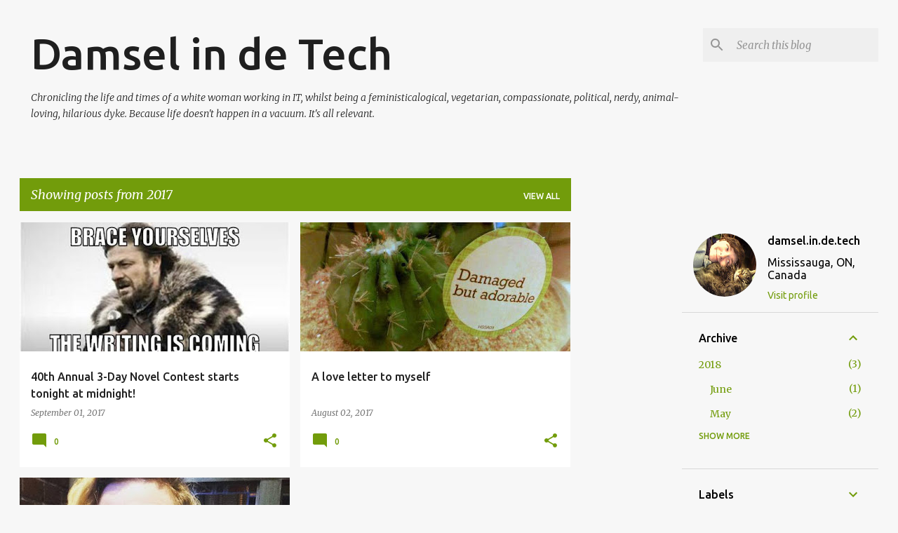

--- FILE ---
content_type: text/html; charset=UTF-8
request_url: https://damsel-in-de-tech.blogspot.com/2017/
body_size: 24604
content:
<!DOCTYPE html>
<html dir='ltr' lang='en-GB'>
<head>
<meta content='width=device-width, initial-scale=1' name='viewport'/>
<title>Damsel in de Tech</title>
<meta content='text/html; charset=UTF-8' http-equiv='Content-Type'/>
<!-- Chrome, Firefox OS and Opera -->
<meta content='#f7f7f7' name='theme-color'/>
<!-- Windows Phone -->
<meta content='#f7f7f7' name='msapplication-navbutton-color'/>
<meta content='blogger' name='generator'/>
<link href='https://damsel-in-de-tech.blogspot.com/favicon.ico' rel='icon' type='image/x-icon'/>
<link href='http://damsel-in-de-tech.blogspot.com/2017/' rel='canonical'/>
<link rel="alternate" type="application/atom+xml" title="Damsel in de Tech - Atom" href="https://damsel-in-de-tech.blogspot.com/feeds/posts/default" />
<link rel="alternate" type="application/rss+xml" title="Damsel in de Tech - RSS" href="https://damsel-in-de-tech.blogspot.com/feeds/posts/default?alt=rss" />
<link rel="service.post" type="application/atom+xml" title="Damsel in de Tech - Atom" href="https://www.blogger.com/feeds/764974377060271432/posts/default" />
<!--Can't find substitution for tag [blog.ieCssRetrofitLinks]-->
<meta content='http://damsel-in-de-tech.blogspot.com/2017/' property='og:url'/>
<meta content='Damsel in de Tech' property='og:title'/>
<meta content='Chronicling the life and times of a white woman working in IT, whilst being a feministicalogical, vegetarian, compassionate, political, nerdy, animal-loving, hilarious dyke. Because life doesn&#39;t happen in a vacuum. It&#39;s all relevant.' property='og:description'/>
<meta content='https://blogger.googleusercontent.com/img/b/R29vZ2xl/AVvXsEhcYNjmuMRZ0FGc7c7U2Czun9Uqq3wIs-1IptUxZX9jqaqmn_5L15lWhyGK3hsPrz9gec2RBRj4wQJquSzM0uAd1Yhi2NTz6xq2Ge5IpR3pf2Vni0JU4A0GWQQs80JjDY3AdQL3UCHgcW0/w1200-h630-p-k-no-nu/8a500bfef7a18b89fc3a68b5409a6ab0.jpg' property='og:image'/>
<meta content='https://blogger.googleusercontent.com/img/b/R29vZ2xl/AVvXsEh9DmRtHKYLYtrrTGM6h-aNFO0ZWMGLA7Qv0Y7j66HVpc5FiiGNvzkSjUVaJfNM3GPBcaR6z7jg9xQhTGFdvU9oXrQwv-6oV8tydMVY2VZ76ia3NPeL9CiEUTjtDBP2jeLK56cS2hpWEiw/w1200-h630-p-k-no-nu/19510425_1954280811486322_4171282507266932519_n.jpg' property='og:image'/>
<meta content='https://blogger.googleusercontent.com/img/b/R29vZ2xl/AVvXsEhHn2-KXPepV6rosrAnprl0FGZgsvzXt-hragMDzzDBHGeP2rhhek6fN4xipEHUh7cfHtkEfVdxz7TVooEw7kEl8SeyIfYiPlekdUSqMuJ-Kq6zzdjGqel_7kOPRkJu3HFsPhh2l0-14a8/w1200-h630-p-k-no-nu/20374271_565679163602374_8853889851177290379_n.jpg' property='og:image'/>
<style type='text/css'>@font-face{font-family:'Merriweather';font-style:italic;font-weight:300;font-stretch:100%;font-display:swap;src:url(//fonts.gstatic.com/s/merriweather/v33/u-4c0qyriQwlOrhSvowK_l5-eTxCVx0ZbwLvKH2Gk9hLmp0v5yA-xXPqCzLvF-adrHOg7iDTFw.woff2)format('woff2');unicode-range:U+0460-052F,U+1C80-1C8A,U+20B4,U+2DE0-2DFF,U+A640-A69F,U+FE2E-FE2F;}@font-face{font-family:'Merriweather';font-style:italic;font-weight:300;font-stretch:100%;font-display:swap;src:url(//fonts.gstatic.com/s/merriweather/v33/u-4c0qyriQwlOrhSvowK_l5-eTxCVx0ZbwLvKH2Gk9hLmp0v5yA-xXPqCzLvF--drHOg7iDTFw.woff2)format('woff2');unicode-range:U+0301,U+0400-045F,U+0490-0491,U+04B0-04B1,U+2116;}@font-face{font-family:'Merriweather';font-style:italic;font-weight:300;font-stretch:100%;font-display:swap;src:url(//fonts.gstatic.com/s/merriweather/v33/u-4c0qyriQwlOrhSvowK_l5-eTxCVx0ZbwLvKH2Gk9hLmp0v5yA-xXPqCzLvF-SdrHOg7iDTFw.woff2)format('woff2');unicode-range:U+0102-0103,U+0110-0111,U+0128-0129,U+0168-0169,U+01A0-01A1,U+01AF-01B0,U+0300-0301,U+0303-0304,U+0308-0309,U+0323,U+0329,U+1EA0-1EF9,U+20AB;}@font-face{font-family:'Merriweather';font-style:italic;font-weight:300;font-stretch:100%;font-display:swap;src:url(//fonts.gstatic.com/s/merriweather/v33/u-4c0qyriQwlOrhSvowK_l5-eTxCVx0ZbwLvKH2Gk9hLmp0v5yA-xXPqCzLvF-WdrHOg7iDTFw.woff2)format('woff2');unicode-range:U+0100-02BA,U+02BD-02C5,U+02C7-02CC,U+02CE-02D7,U+02DD-02FF,U+0304,U+0308,U+0329,U+1D00-1DBF,U+1E00-1E9F,U+1EF2-1EFF,U+2020,U+20A0-20AB,U+20AD-20C0,U+2113,U+2C60-2C7F,U+A720-A7FF;}@font-face{font-family:'Merriweather';font-style:italic;font-weight:300;font-stretch:100%;font-display:swap;src:url(//fonts.gstatic.com/s/merriweather/v33/u-4c0qyriQwlOrhSvowK_l5-eTxCVx0ZbwLvKH2Gk9hLmp0v5yA-xXPqCzLvF-udrHOg7iA.woff2)format('woff2');unicode-range:U+0000-00FF,U+0131,U+0152-0153,U+02BB-02BC,U+02C6,U+02DA,U+02DC,U+0304,U+0308,U+0329,U+2000-206F,U+20AC,U+2122,U+2191,U+2193,U+2212,U+2215,U+FEFF,U+FFFD;}@font-face{font-family:'Merriweather';font-style:italic;font-weight:400;font-stretch:100%;font-display:swap;src:url(//fonts.gstatic.com/s/merriweather/v33/u-4c0qyriQwlOrhSvowK_l5-eTxCVx0ZbwLvKH2Gk9hLmp0v5yA-xXPqCzLvF-adrHOg7iDTFw.woff2)format('woff2');unicode-range:U+0460-052F,U+1C80-1C8A,U+20B4,U+2DE0-2DFF,U+A640-A69F,U+FE2E-FE2F;}@font-face{font-family:'Merriweather';font-style:italic;font-weight:400;font-stretch:100%;font-display:swap;src:url(//fonts.gstatic.com/s/merriweather/v33/u-4c0qyriQwlOrhSvowK_l5-eTxCVx0ZbwLvKH2Gk9hLmp0v5yA-xXPqCzLvF--drHOg7iDTFw.woff2)format('woff2');unicode-range:U+0301,U+0400-045F,U+0490-0491,U+04B0-04B1,U+2116;}@font-face{font-family:'Merriweather';font-style:italic;font-weight:400;font-stretch:100%;font-display:swap;src:url(//fonts.gstatic.com/s/merriweather/v33/u-4c0qyriQwlOrhSvowK_l5-eTxCVx0ZbwLvKH2Gk9hLmp0v5yA-xXPqCzLvF-SdrHOg7iDTFw.woff2)format('woff2');unicode-range:U+0102-0103,U+0110-0111,U+0128-0129,U+0168-0169,U+01A0-01A1,U+01AF-01B0,U+0300-0301,U+0303-0304,U+0308-0309,U+0323,U+0329,U+1EA0-1EF9,U+20AB;}@font-face{font-family:'Merriweather';font-style:italic;font-weight:400;font-stretch:100%;font-display:swap;src:url(//fonts.gstatic.com/s/merriweather/v33/u-4c0qyriQwlOrhSvowK_l5-eTxCVx0ZbwLvKH2Gk9hLmp0v5yA-xXPqCzLvF-WdrHOg7iDTFw.woff2)format('woff2');unicode-range:U+0100-02BA,U+02BD-02C5,U+02C7-02CC,U+02CE-02D7,U+02DD-02FF,U+0304,U+0308,U+0329,U+1D00-1DBF,U+1E00-1E9F,U+1EF2-1EFF,U+2020,U+20A0-20AB,U+20AD-20C0,U+2113,U+2C60-2C7F,U+A720-A7FF;}@font-face{font-family:'Merriweather';font-style:italic;font-weight:400;font-stretch:100%;font-display:swap;src:url(//fonts.gstatic.com/s/merriweather/v33/u-4c0qyriQwlOrhSvowK_l5-eTxCVx0ZbwLvKH2Gk9hLmp0v5yA-xXPqCzLvF-udrHOg7iA.woff2)format('woff2');unicode-range:U+0000-00FF,U+0131,U+0152-0153,U+02BB-02BC,U+02C6,U+02DA,U+02DC,U+0304,U+0308,U+0329,U+2000-206F,U+20AC,U+2122,U+2191,U+2193,U+2212,U+2215,U+FEFF,U+FFFD;}@font-face{font-family:'Merriweather';font-style:normal;font-weight:400;font-stretch:100%;font-display:swap;src:url(//fonts.gstatic.com/s/merriweather/v33/u-4D0qyriQwlOrhSvowK_l5UcA6zuSYEqOzpPe3HOZJ5eX1WtLaQwmYiScCmDxhtNOKl8yDr3icaGV31CPDaYKfFQn0.woff2)format('woff2');unicode-range:U+0460-052F,U+1C80-1C8A,U+20B4,U+2DE0-2DFF,U+A640-A69F,U+FE2E-FE2F;}@font-face{font-family:'Merriweather';font-style:normal;font-weight:400;font-stretch:100%;font-display:swap;src:url(//fonts.gstatic.com/s/merriweather/v33/u-4D0qyriQwlOrhSvowK_l5UcA6zuSYEqOzpPe3HOZJ5eX1WtLaQwmYiScCmDxhtNOKl8yDr3icaEF31CPDaYKfFQn0.woff2)format('woff2');unicode-range:U+0301,U+0400-045F,U+0490-0491,U+04B0-04B1,U+2116;}@font-face{font-family:'Merriweather';font-style:normal;font-weight:400;font-stretch:100%;font-display:swap;src:url(//fonts.gstatic.com/s/merriweather/v33/u-4D0qyriQwlOrhSvowK_l5UcA6zuSYEqOzpPe3HOZJ5eX1WtLaQwmYiScCmDxhtNOKl8yDr3icaG131CPDaYKfFQn0.woff2)format('woff2');unicode-range:U+0102-0103,U+0110-0111,U+0128-0129,U+0168-0169,U+01A0-01A1,U+01AF-01B0,U+0300-0301,U+0303-0304,U+0308-0309,U+0323,U+0329,U+1EA0-1EF9,U+20AB;}@font-face{font-family:'Merriweather';font-style:normal;font-weight:400;font-stretch:100%;font-display:swap;src:url(//fonts.gstatic.com/s/merriweather/v33/u-4D0qyriQwlOrhSvowK_l5UcA6zuSYEqOzpPe3HOZJ5eX1WtLaQwmYiScCmDxhtNOKl8yDr3icaGl31CPDaYKfFQn0.woff2)format('woff2');unicode-range:U+0100-02BA,U+02BD-02C5,U+02C7-02CC,U+02CE-02D7,U+02DD-02FF,U+0304,U+0308,U+0329,U+1D00-1DBF,U+1E00-1E9F,U+1EF2-1EFF,U+2020,U+20A0-20AB,U+20AD-20C0,U+2113,U+2C60-2C7F,U+A720-A7FF;}@font-face{font-family:'Merriweather';font-style:normal;font-weight:400;font-stretch:100%;font-display:swap;src:url(//fonts.gstatic.com/s/merriweather/v33/u-4D0qyriQwlOrhSvowK_l5UcA6zuSYEqOzpPe3HOZJ5eX1WtLaQwmYiScCmDxhtNOKl8yDr3icaFF31CPDaYKfF.woff2)format('woff2');unicode-range:U+0000-00FF,U+0131,U+0152-0153,U+02BB-02BC,U+02C6,U+02DA,U+02DC,U+0304,U+0308,U+0329,U+2000-206F,U+20AC,U+2122,U+2191,U+2193,U+2212,U+2215,U+FEFF,U+FFFD;}@font-face{font-family:'Ubuntu';font-style:normal;font-weight:400;font-display:swap;src:url(//fonts.gstatic.com/s/ubuntu/v21/4iCs6KVjbNBYlgoKcg72nU6AF7xm.woff2)format('woff2');unicode-range:U+0460-052F,U+1C80-1C8A,U+20B4,U+2DE0-2DFF,U+A640-A69F,U+FE2E-FE2F;}@font-face{font-family:'Ubuntu';font-style:normal;font-weight:400;font-display:swap;src:url(//fonts.gstatic.com/s/ubuntu/v21/4iCs6KVjbNBYlgoKew72nU6AF7xm.woff2)format('woff2');unicode-range:U+0301,U+0400-045F,U+0490-0491,U+04B0-04B1,U+2116;}@font-face{font-family:'Ubuntu';font-style:normal;font-weight:400;font-display:swap;src:url(//fonts.gstatic.com/s/ubuntu/v21/4iCs6KVjbNBYlgoKcw72nU6AF7xm.woff2)format('woff2');unicode-range:U+1F00-1FFF;}@font-face{font-family:'Ubuntu';font-style:normal;font-weight:400;font-display:swap;src:url(//fonts.gstatic.com/s/ubuntu/v21/4iCs6KVjbNBYlgoKfA72nU6AF7xm.woff2)format('woff2');unicode-range:U+0370-0377,U+037A-037F,U+0384-038A,U+038C,U+038E-03A1,U+03A3-03FF;}@font-face{font-family:'Ubuntu';font-style:normal;font-weight:400;font-display:swap;src:url(//fonts.gstatic.com/s/ubuntu/v21/4iCs6KVjbNBYlgoKcQ72nU6AF7xm.woff2)format('woff2');unicode-range:U+0100-02BA,U+02BD-02C5,U+02C7-02CC,U+02CE-02D7,U+02DD-02FF,U+0304,U+0308,U+0329,U+1D00-1DBF,U+1E00-1E9F,U+1EF2-1EFF,U+2020,U+20A0-20AB,U+20AD-20C0,U+2113,U+2C60-2C7F,U+A720-A7FF;}@font-face{font-family:'Ubuntu';font-style:normal;font-weight:400;font-display:swap;src:url(//fonts.gstatic.com/s/ubuntu/v21/4iCs6KVjbNBYlgoKfw72nU6AFw.woff2)format('woff2');unicode-range:U+0000-00FF,U+0131,U+0152-0153,U+02BB-02BC,U+02C6,U+02DA,U+02DC,U+0304,U+0308,U+0329,U+2000-206F,U+20AC,U+2122,U+2191,U+2193,U+2212,U+2215,U+FEFF,U+FFFD;}@font-face{font-family:'Ubuntu';font-style:normal;font-weight:500;font-display:swap;src:url(//fonts.gstatic.com/s/ubuntu/v21/4iCv6KVjbNBYlgoCjC3jvWyNPYZvg7UI.woff2)format('woff2');unicode-range:U+0460-052F,U+1C80-1C8A,U+20B4,U+2DE0-2DFF,U+A640-A69F,U+FE2E-FE2F;}@font-face{font-family:'Ubuntu';font-style:normal;font-weight:500;font-display:swap;src:url(//fonts.gstatic.com/s/ubuntu/v21/4iCv6KVjbNBYlgoCjC3jtGyNPYZvg7UI.woff2)format('woff2');unicode-range:U+0301,U+0400-045F,U+0490-0491,U+04B0-04B1,U+2116;}@font-face{font-family:'Ubuntu';font-style:normal;font-weight:500;font-display:swap;src:url(//fonts.gstatic.com/s/ubuntu/v21/4iCv6KVjbNBYlgoCjC3jvGyNPYZvg7UI.woff2)format('woff2');unicode-range:U+1F00-1FFF;}@font-face{font-family:'Ubuntu';font-style:normal;font-weight:500;font-display:swap;src:url(//fonts.gstatic.com/s/ubuntu/v21/4iCv6KVjbNBYlgoCjC3js2yNPYZvg7UI.woff2)format('woff2');unicode-range:U+0370-0377,U+037A-037F,U+0384-038A,U+038C,U+038E-03A1,U+03A3-03FF;}@font-face{font-family:'Ubuntu';font-style:normal;font-weight:500;font-display:swap;src:url(//fonts.gstatic.com/s/ubuntu/v21/4iCv6KVjbNBYlgoCjC3jvmyNPYZvg7UI.woff2)format('woff2');unicode-range:U+0100-02BA,U+02BD-02C5,U+02C7-02CC,U+02CE-02D7,U+02DD-02FF,U+0304,U+0308,U+0329,U+1D00-1DBF,U+1E00-1E9F,U+1EF2-1EFF,U+2020,U+20A0-20AB,U+20AD-20C0,U+2113,U+2C60-2C7F,U+A720-A7FF;}@font-face{font-family:'Ubuntu';font-style:normal;font-weight:500;font-display:swap;src:url(//fonts.gstatic.com/s/ubuntu/v21/4iCv6KVjbNBYlgoCjC3jsGyNPYZvgw.woff2)format('woff2');unicode-range:U+0000-00FF,U+0131,U+0152-0153,U+02BB-02BC,U+02C6,U+02DA,U+02DC,U+0304,U+0308,U+0329,U+2000-206F,U+20AC,U+2122,U+2191,U+2193,U+2212,U+2215,U+FEFF,U+FFFD;}@font-face{font-family:'Ubuntu';font-style:normal;font-weight:700;font-display:swap;src:url(//fonts.gstatic.com/s/ubuntu/v21/4iCv6KVjbNBYlgoCxCvjvWyNPYZvg7UI.woff2)format('woff2');unicode-range:U+0460-052F,U+1C80-1C8A,U+20B4,U+2DE0-2DFF,U+A640-A69F,U+FE2E-FE2F;}@font-face{font-family:'Ubuntu';font-style:normal;font-weight:700;font-display:swap;src:url(//fonts.gstatic.com/s/ubuntu/v21/4iCv6KVjbNBYlgoCxCvjtGyNPYZvg7UI.woff2)format('woff2');unicode-range:U+0301,U+0400-045F,U+0490-0491,U+04B0-04B1,U+2116;}@font-face{font-family:'Ubuntu';font-style:normal;font-weight:700;font-display:swap;src:url(//fonts.gstatic.com/s/ubuntu/v21/4iCv6KVjbNBYlgoCxCvjvGyNPYZvg7UI.woff2)format('woff2');unicode-range:U+1F00-1FFF;}@font-face{font-family:'Ubuntu';font-style:normal;font-weight:700;font-display:swap;src:url(//fonts.gstatic.com/s/ubuntu/v21/4iCv6KVjbNBYlgoCxCvjs2yNPYZvg7UI.woff2)format('woff2');unicode-range:U+0370-0377,U+037A-037F,U+0384-038A,U+038C,U+038E-03A1,U+03A3-03FF;}@font-face{font-family:'Ubuntu';font-style:normal;font-weight:700;font-display:swap;src:url(//fonts.gstatic.com/s/ubuntu/v21/4iCv6KVjbNBYlgoCxCvjvmyNPYZvg7UI.woff2)format('woff2');unicode-range:U+0100-02BA,U+02BD-02C5,U+02C7-02CC,U+02CE-02D7,U+02DD-02FF,U+0304,U+0308,U+0329,U+1D00-1DBF,U+1E00-1E9F,U+1EF2-1EFF,U+2020,U+20A0-20AB,U+20AD-20C0,U+2113,U+2C60-2C7F,U+A720-A7FF;}@font-face{font-family:'Ubuntu';font-style:normal;font-weight:700;font-display:swap;src:url(//fonts.gstatic.com/s/ubuntu/v21/4iCv6KVjbNBYlgoCxCvjsGyNPYZvgw.woff2)format('woff2');unicode-range:U+0000-00FF,U+0131,U+0152-0153,U+02BB-02BC,U+02C6,U+02DA,U+02DC,U+0304,U+0308,U+0329,U+2000-206F,U+20AC,U+2122,U+2191,U+2193,U+2212,U+2215,U+FEFF,U+FFFD;}</style>
<style id='page-skin-1' type='text/css'><!--
/*! normalize.css v8.0.0 | MIT License | github.com/necolas/normalize.css */html{line-height:1.15;-webkit-text-size-adjust:100%}body{margin:0}h1{font-size:2em;margin:.67em 0}hr{box-sizing:content-box;height:0;overflow:visible}pre{font-family:monospace,monospace;font-size:1em}a{background-color:transparent}abbr[title]{border-bottom:none;text-decoration:underline;text-decoration:underline dotted}b,strong{font-weight:bolder}code,kbd,samp{font-family:monospace,monospace;font-size:1em}small{font-size:80%}sub,sup{font-size:75%;line-height:0;position:relative;vertical-align:baseline}sub{bottom:-0.25em}sup{top:-0.5em}img{border-style:none}button,input,optgroup,select,textarea{font-family:inherit;font-size:100%;line-height:1.15;margin:0}button,input{overflow:visible}button,select{text-transform:none}button,[type="button"],[type="reset"],[type="submit"]{-webkit-appearance:button}button::-moz-focus-inner,[type="button"]::-moz-focus-inner,[type="reset"]::-moz-focus-inner,[type="submit"]::-moz-focus-inner{border-style:none;padding:0}button:-moz-focusring,[type="button"]:-moz-focusring,[type="reset"]:-moz-focusring,[type="submit"]:-moz-focusring{outline:1px dotted ButtonText}fieldset{padding:.35em .75em .625em}legend{box-sizing:border-box;color:inherit;display:table;max-width:100%;padding:0;white-space:normal}progress{vertical-align:baseline}textarea{overflow:auto}[type="checkbox"],[type="radio"]{box-sizing:border-box;padding:0}[type="number"]::-webkit-inner-spin-button,[type="number"]::-webkit-outer-spin-button{height:auto}[type="search"]{-webkit-appearance:textfield;outline-offset:-2px}[type="search"]::-webkit-search-decoration{-webkit-appearance:none}::-webkit-file-upload-button{-webkit-appearance:button;font:inherit}details{display:block}summary{display:list-item}template{display:none}[hidden]{display:none}
/*!************************************************
* Blogger Template Style
* Name: Emporio
**************************************************/
body{
word-wrap:break-word;
overflow-wrap:break-word;
word-break:break-word
}
.hidden{
display:none
}
.invisible{
visibility:hidden
}
.container:after,.float-container:after{
clear:both;
content:"";
display:table
}
.clearboth{
clear:both
}
#comments .comment .comment-actions,.subscribe-popup .FollowByEmail .follow-by-email-submit{
background:transparent;
border:0;
box-shadow:none;
color:#729c0b;
cursor:pointer;
font-size:14px;
font-weight:700;
outline:none;
text-decoration:none;
text-transform:uppercase;
width:auto
}
.dim-overlay{
height:100vh;
left:0;
position:fixed;
top:0;
width:100%
}
#sharing-dim-overlay{
background-color:transparent
}
input::-ms-clear{
display:none
}
.blogger-logo,.svg-icon-24.blogger-logo{
fill:#ff9800;
opacity:1
}
.skip-navigation{
background-color:#fff;
box-sizing:border-box;
color:#000;
display:block;
height:0;
left:0;
line-height:50px;
overflow:hidden;
padding-top:0;
position:fixed;
text-align:center;
top:0;
-webkit-transition:box-shadow .3s,height .3s,padding-top .3s;
transition:box-shadow .3s,height .3s,padding-top .3s;
width:100%;
z-index:900
}
.skip-navigation:focus{
box-shadow:0 4px 5px 0 rgba(0,0,0,.14),0 1px 10px 0 rgba(0,0,0,.12),0 2px 4px -1px rgba(0,0,0,.2);
height:50px
}
#main{
outline:none
}
.main-heading{
clip:rect(1px,1px,1px,1px);
border:0;
height:1px;
overflow:hidden;
padding:0;
position:absolute;
width:1px
}
.Attribution{
margin-top:1em;
text-align:center
}
.Attribution .blogger img,.Attribution .blogger svg{
vertical-align:bottom
}
.Attribution .blogger img{
margin-right:.5em
}
.Attribution div{
line-height:24px;
margin-top:.5em
}
.Attribution .copyright,.Attribution .image-attribution{
font-size:.7em;
margin-top:1.5em
}
.bg-photo{
background-attachment:scroll!important
}
body .CSS_LIGHTBOX{
z-index:900
}
.extendable .show-less,.extendable .show-more{
border-color:#729c0b;
color:#729c0b;
margin-top:8px
}
.extendable .show-less.hidden,.extendable .show-more.hidden,.inline-ad{
display:none
}
.inline-ad{
max-width:100%;
overflow:hidden
}
.adsbygoogle{
display:block
}
#cookieChoiceInfo{
bottom:0;
top:auto
}
iframe.b-hbp-video{
border:0
}
.post-body iframe{
max-width:100%
}
.post-body a[imageanchor="1"]{
display:inline-block
}
.byline{
margin-right:1em
}
.byline:last-child{
margin-right:0
}
.link-copied-dialog{
max-width:520px;
outline:0
}
.link-copied-dialog .modal-dialog-buttons{
margin-top:8px
}
.link-copied-dialog .goog-buttonset-default{
background:transparent;
border:0
}
.link-copied-dialog .goog-buttonset-default:focus{
outline:0
}
.paging-control-container{
margin-bottom:16px
}
.paging-control-container .paging-control{
display:inline-block
}
.paging-control-container .comment-range-text:after,.paging-control-container .paging-control{
color:#729c0b
}
.paging-control-container .comment-range-text,.paging-control-container .paging-control{
margin-right:8px
}
.paging-control-container .comment-range-text:after,.paging-control-container .paging-control:after{
padding-left:8px;
content:"\b7";
cursor:default;
pointer-events:none
}
.paging-control-container .comment-range-text:last-child:after,.paging-control-container .paging-control:last-child:after{
content:none
}
.byline.reactions iframe{
height:20px
}
.b-notification{
background-color:#fff;
border-bottom:1px solid #000;
box-sizing:border-box;
color:#000;
padding:16px 32px;
text-align:center
}
.b-notification.visible{
-webkit-transition:margin-top .3s cubic-bezier(.4,0,.2,1);
transition:margin-top .3s cubic-bezier(.4,0,.2,1)
}
.b-notification.invisible{
position:absolute
}
.b-notification-close{
position:absolute;
right:8px;
top:8px
}
.no-posts-message{
line-height:40px;
text-align:center
}
@media screen and (max-width:745px){
body.item-view .post-body a[imageanchor="1"][style*="float: left;"],body.item-view .post-body a[imageanchor="1"][style*="float: right;"]{
clear:none!important;
float:none!important
}
body.item-view .post-body a[imageanchor="1"] img{
display:block;
height:auto;
margin:0 auto
}
body.item-view .post-body>.separator:first-child>a[imageanchor="1"]:first-child{
margin-top:20px
}
.post-body a[imageanchor]{
display:block
}
body.item-view .post-body a[imageanchor="1"]{
margin-left:0!important;
margin-right:0!important
}
body.item-view .post-body a[imageanchor="1"]+a[imageanchor="1"]{
margin-top:16px
}
}
.item-control{
display:none
}
#comments{
border-top:1px dashed rgba(0,0,0,.54);
margin-top:20px;
padding:20px
}
#comments .comment-thread ol{
padding-left:0;
margin:0;
padding-left:0
}
#comments .comment .comment-replybox-single,#comments .comment-thread .comment-replies{
margin-left:60px
}
#comments .comment-thread .thread-count{
display:none
}
#comments .comment{
list-style-type:none;
padding:0 0 30px;
position:relative
}
#comments .comment .comment{
padding-bottom:8px
}
.comment .avatar-image-container{
position:absolute
}
.comment .avatar-image-container img{
border-radius:50%
}
.avatar-image-container svg,.comment .avatar-image-container .avatar-icon{
fill:#729c0b;
border:1px solid #729c0b;
border-radius:50%;
box-sizing:border-box;
height:35px;
margin:0;
padding:7px;
width:35px
}
.comment .comment-block{
margin-left:60px;
margin-top:10px;
padding-bottom:0
}
#comments .comment-author-header-wrapper{
margin-left:40px
}
#comments .comment .thread-expanded .comment-block{
padding-bottom:20px
}
#comments .comment .comment-header .user,#comments .comment .comment-header .user a{
color:#212121;
font-style:normal;
font-weight:700
}
#comments .comment .comment-actions{
bottom:0;
margin-bottom:15px;
position:absolute
}
#comments .comment .comment-actions>*{
margin-right:8px
}
#comments .comment .comment-header .datetime{
margin-left:8px;
bottom:0;
display:inline-block;
font-size:13px;
font-style:italic
}
#comments .comment .comment-footer .comment-timestamp a,#comments .comment .comment-header .datetime,#comments .comment .comment-header .datetime a{
color:rgba(33,33,33,.54)
}
#comments .comment .comment-content,.comment .comment-body{
margin-top:12px;
word-break:break-word
}
.comment-body{
margin-bottom:12px
}
#comments.embed[data-num-comments="0"]{
border:0;
margin-top:0;
padding-top:0
}
#comment-editor-src,#comments.embed[data-num-comments="0"] #comment-post-message,#comments.embed[data-num-comments="0"] div.comment-form>p,#comments.embed[data-num-comments="0"] p.comment-footer{
display:none
}
.comments .comments-content .loadmore.loaded{
max-height:0;
opacity:0;
overflow:hidden
}
.extendable .remaining-items{
height:0;
overflow:hidden;
-webkit-transition:height .3s cubic-bezier(.4,0,.2,1);
transition:height .3s cubic-bezier(.4,0,.2,1)
}
.extendable .remaining-items.expanded{
height:auto
}
.svg-icon-24,.svg-icon-24-button{
cursor:pointer;
height:24px;
min-width:24px;
width:24px
}
.touch-icon{
margin:-12px;
padding:12px
}
.touch-icon:active,.touch-icon:focus{
background-color:hsla(0,0%,60%,.4);
border-radius:50%
}
svg:not(:root).touch-icon{
overflow:visible
}
html[dir=rtl] .rtl-reversible-icon{
-webkit-transform:scaleX(-1);
transform:scaleX(-1)
}
.svg-icon-24-button,.touch-icon-button{
background:transparent;
border:0;
margin:0;
outline:none;
padding:0
}
.touch-icon-button .touch-icon:active,.touch-icon-button .touch-icon:focus{
background-color:transparent
}
.touch-icon-button:active .touch-icon,.touch-icon-button:focus .touch-icon{
background-color:hsla(0,0%,60%,.4);
border-radius:50%
}
.Profile .default-avatar-wrapper .avatar-icon{
fill:#729c0b;
border:1px solid #729c0b;
border-radius:50%;
box-sizing:border-box;
margin:0
}
.Profile .individual .default-avatar-wrapper .avatar-icon{
padding:25px
}
.Profile .individual .avatar-icon,.Profile .individual .profile-img{
height:90px;
width:90px
}
.Profile .team .default-avatar-wrapper .avatar-icon{
padding:8px
}
.Profile .team .avatar-icon,.Profile .team .default-avatar-wrapper,.Profile .team .profile-img{
height:40px;
width:40px
}
.snippet-container{
margin:0;
overflow:hidden;
position:relative
}
.snippet-fade{
right:0;
bottom:0;
box-sizing:border-box;
position:absolute;
width:96px
}
.snippet-fade:after{
content:"\2026";
float:right
}
.centered-top-container.sticky{
left:0;
position:fixed;
right:0;
top:0;
-webkit-transition-duration:.2s;
transition-duration:.2s;
-webkit-transition-property:opacity,-webkit-transform;
transition-property:opacity,-webkit-transform;
transition-property:transform,opacity;
transition-property:transform,opacity,-webkit-transform;
-webkit-transition-timing-function:cubic-bezier(.4,0,.2,1);
transition-timing-function:cubic-bezier(.4,0,.2,1);
width:auto;
z-index:8
}
.centered-top-placeholder{
display:none
}
.collapsed-header .centered-top-placeholder{
display:block
}
.centered-top-container .Header .replaced h1,.centered-top-placeholder .Header .replaced h1{
display:none
}
.centered-top-container.sticky .Header .replaced h1{
display:block
}
.centered-top-container.sticky .Header .header-widget{
background:none
}
.centered-top-container.sticky .Header .header-image-wrapper{
display:none
}
.centered-top-container img,.centered-top-placeholder img{
max-width:100%
}
.collapsible{
-webkit-transition:height .3s cubic-bezier(.4,0,.2,1);
transition:height .3s cubic-bezier(.4,0,.2,1)
}
.collapsible,.collapsible>summary{
display:block;
overflow:hidden
}
.collapsible>:not(summary){
display:none
}
.collapsible[open]>:not(summary){
display:block
}
.collapsible:focus,.collapsible>summary:focus{
outline:none
}
.collapsible>summary{
cursor:pointer;
display:block;
padding:0
}
.collapsible:focus>summary,.collapsible>summary:focus{
background-color:transparent
}
.collapsible>summary::-webkit-details-marker{
display:none
}
.collapsible-title{
-webkit-box-align:center;
align-items:center;
display:-webkit-box;
display:flex
}
.collapsible-title .title{
-webkit-box-flex:1;
-webkit-box-ordinal-group:1;
flex:1 1 auto;
order:0;
overflow:hidden;
text-overflow:ellipsis;
white-space:nowrap
}
.collapsible-title .chevron-down,.collapsible[open] .collapsible-title .chevron-up{
display:block
}
.collapsible-title .chevron-up,.collapsible[open] .collapsible-title .chevron-down{
display:none
}
.flat-button{
border-radius:2px;
font-weight:700;
margin:-8px;
padding:8px;
text-transform:uppercase
}
.flat-button,.flat-icon-button{
cursor:pointer;
display:inline-block
}
.flat-icon-button{
background:transparent;
border:0;
box-sizing:content-box;
line-height:0;
margin:-12px;
outline:none;
padding:12px
}
.flat-icon-button,.flat-icon-button .splash-wrapper{
border-radius:50%
}
.flat-icon-button .splash.animate{
-webkit-animation-duration:.3s;
animation-duration:.3s
}
body#layout .bg-photo,body#layout .bg-photo-overlay{
display:none
}
body#layout .centered{
max-width:954px
}
body#layout .navigation{
display:none
}
body#layout .sidebar-container{
display:inline-block;
width:40%
}
body#layout .hamburger-menu,body#layout .search{
display:none
}
.overflowable-container{
max-height:44px;
overflow:hidden;
position:relative
}
.overflow-button{
cursor:pointer
}
#overflowable-dim-overlay{
background:transparent
}
.overflow-popup{
background-color:#ffffff;
box-shadow:0 2px 2px 0 rgba(0,0,0,.14),0 3px 1px -2px rgba(0,0,0,.2),0 1px 5px 0 rgba(0,0,0,.12);
left:0;
max-width:calc(100% - 32px);
position:absolute;
top:0;
visibility:hidden;
z-index:101
}
.overflow-popup ul{
list-style:none
}
.overflow-popup .tabs li,.overflow-popup li{
display:block;
height:auto
}
.overflow-popup .tabs li{
padding-left:0;
padding-right:0
}
.overflow-button.hidden,.overflow-popup .tabs li.hidden,.overflow-popup li.hidden,.widget.Sharing .sharing-button{
display:none
}
.widget.Sharing .sharing-buttons li{
padding:0
}
.widget.Sharing .sharing-buttons li span{
display:none
}
.post-share-buttons{
position:relative
}
.sharing-open.touch-icon-button:active .touch-icon,.sharing-open.touch-icon-button:focus .touch-icon{
background-color:transparent
}
.share-buttons{
background-color:#ffffff;
border-radius:2px;
box-shadow:0 2px 2px 0 rgba(0,0,0,.14),0 3px 1px -2px rgba(0,0,0,.2),0 1px 5px 0 rgba(0,0,0,.12);
color:#000000;
list-style:none;
margin:0;
min-width:200px;
padding:8px 0;
position:absolute;
top:-11px;
z-index:101
}
.share-buttons.hidden{
display:none
}
.sharing-button{
background:transparent;
border:0;
cursor:pointer;
margin:0;
outline:none;
padding:0
}
.share-buttons li{
height:48px;
margin:0
}
.share-buttons li:last-child{
margin-bottom:0
}
.share-buttons li .sharing-platform-button{
box-sizing:border-box;
cursor:pointer;
display:block;
height:100%;
margin-bottom:0;
padding:0 16px;
position:relative;
width:100%
}
.share-buttons li .sharing-platform-button:focus,.share-buttons li .sharing-platform-button:hover{
background-color:hsla(0,0%,50%,.1);
outline:none
}
.share-buttons li svg[class*=" sharing-"],.share-buttons li svg[class^=sharing-]{
position:absolute;
top:10px
}
.share-buttons li span.sharing-platform-button{
position:relative;
top:0
}
.share-buttons li .platform-sharing-text{
margin-left:56px;
display:block;
font-size:16px;
line-height:48px;
white-space:nowrap
}
.sidebar-container{
-webkit-overflow-scrolling:touch;
background-color:#f7f7f7;
max-width:280px;
overflow-y:auto;
-webkit-transition-duration:.3s;
transition-duration:.3s;
-webkit-transition-property:-webkit-transform;
transition-property:-webkit-transform;
transition-property:transform;
transition-property:transform,-webkit-transform;
-webkit-transition-timing-function:cubic-bezier(0,0,.2,1);
transition-timing-function:cubic-bezier(0,0,.2,1);
width:280px;
z-index:101
}
.sidebar-container .navigation{
line-height:0;
padding:16px
}
.sidebar-container .sidebar-back{
cursor:pointer
}
.sidebar-container .widget{
background:none;
margin:0 16px;
padding:16px 0
}
.sidebar-container .widget .title{
color:#000000;
margin:0
}
.sidebar-container .widget ul{
list-style:none;
margin:0;
padding:0
}
.sidebar-container .widget ul ul{
margin-left:1em
}
.sidebar-container .widget li{
font-size:16px;
line-height:normal
}
.sidebar-container .widget+.widget{
border-top:1px solid rgba(0, 0, 0, 0.12)
}
.BlogArchive li{
margin:16px 0
}
.BlogArchive li:last-child{
margin-bottom:0
}
.Label li a{
display:inline-block
}
.BlogArchive .post-count,.Label .label-count{
margin-left:.25em;
float:right
}
.BlogArchive .post-count:before,.Label .label-count:before{
content:"("
}
.BlogArchive .post-count:after,.Label .label-count:after{
content:")"
}
.widget.Translate .skiptranslate>div{
display:block!important
}
.widget.Profile .profile-link{
display:-webkit-box;
display:flex
}
.widget.Profile .team-member .default-avatar-wrapper,.widget.Profile .team-member .profile-img{
-webkit-box-flex:0;
margin-right:1em;
flex:0 0 auto
}
.widget.Profile .individual .profile-link{
-webkit-box-orient:vertical;
-webkit-box-direction:normal;
flex-direction:column
}
.widget.Profile .team .profile-link .profile-name{
-webkit-box-flex:1;
align-self:center;
display:block;
flex:1 1 auto
}
.dim-overlay{
background-color:rgba(0,0,0,.54)
}
body.sidebar-visible{
overflow-y:hidden
}
@media screen and (max-width:680px){
.sidebar-container{
bottom:0;
left:auto;
position:fixed;
right:0;
top:0
}
.sidebar-container.sidebar-invisible{
-webkit-transform:translateX(100%);
transform:translateX(100%);
-webkit-transition-timing-function:cubic-bezier(.4,0,.6,1);
transition-timing-function:cubic-bezier(.4,0,.6,1)
}
}
.dialog{
background:#ffffff;
box-shadow:0 2px 2px 0 rgba(0,0,0,.14),0 3px 1px -2px rgba(0,0,0,.2),0 1px 5px 0 rgba(0,0,0,.12);
box-sizing:border-box;
color:#000000;
padding:30px;
position:fixed;
text-align:center;
width:calc(100% - 24px);
z-index:101
}
.dialog input[type=email],.dialog input[type=text]{
background-color:transparent;
border:0;
border-bottom:1px solid rgba(0,0,0,.12);
color:#000000;
display:block;
font-family:Ubuntu, sans-serif;
font-size:16px;
line-height:24px;
margin:auto;
outline:none;
padding-bottom:7px;
text-align:center;
width:100%
}
.dialog input[type=email]::-webkit-input-placeholder,.dialog input[type=text]::-webkit-input-placeholder{
color:rgba(0,0,0,.5)
}
.dialog input[type=email]::-moz-placeholder,.dialog input[type=text]::-moz-placeholder{
color:rgba(0,0,0,.5)
}
.dialog input[type=email]:-ms-input-placeholder,.dialog input[type=text]:-ms-input-placeholder{
color:rgba(0,0,0,.5)
}
.dialog input[type=email]::-ms-input-placeholder,.dialog input[type=text]::-ms-input-placeholder{
color:rgba(0,0,0,.5)
}
.dialog input[type=email]::placeholder,.dialog input[type=text]::placeholder{
color:rgba(0,0,0,.5)
}
.dialog input[type=email]:focus,.dialog input[type=text]:focus{
border-bottom:2px solid #729c0b;
padding-bottom:6px
}
.dialog input.no-cursor{
color:transparent;
text-shadow:0 0 0 #000000
}
.dialog input.no-cursor:focus{
outline:none
}
.dialog input[type=submit]{
font-family:Ubuntu, sans-serif
}
.dialog .goog-buttonset-default{
color:#729c0b
}
.loading-spinner-large{
-webkit-animation:mspin-rotate 1568.63ms linear infinite;
animation:mspin-rotate 1568.63ms linear infinite;
height:48px;
overflow:hidden;
position:absolute;
width:48px;
z-index:200
}
.loading-spinner-large>div{
-webkit-animation:mspin-revrot 5332ms steps(4) infinite;
animation:mspin-revrot 5332ms steps(4) infinite
}
.loading-spinner-large>div>div{
-webkit-animation:mspin-singlecolor-large-film 1333ms steps(81) infinite;
animation:mspin-singlecolor-large-film 1333ms steps(81) infinite;
background-size:100%;
height:48px;
width:3888px
}
.mspin-black-large>div>div,.mspin-grey_54-large>div>div{
background-image:url(https://www.blogblog.com/indie/mspin_black_large.svg)
}
.mspin-white-large>div>div{
background-image:url(https://www.blogblog.com/indie/mspin_white_large.svg)
}
.mspin-grey_54-large{
opacity:.54
}
@-webkit-keyframes mspin-singlecolor-large-film{
0%{
-webkit-transform:translateX(0);
transform:translateX(0)
}
to{
-webkit-transform:translateX(-3888px);
transform:translateX(-3888px)
}
}
@keyframes mspin-singlecolor-large-film{
0%{
-webkit-transform:translateX(0);
transform:translateX(0)
}
to{
-webkit-transform:translateX(-3888px);
transform:translateX(-3888px)
}
}
@-webkit-keyframes mspin-rotate{
0%{
-webkit-transform:rotate(0deg);
transform:rotate(0deg)
}
to{
-webkit-transform:rotate(1turn);
transform:rotate(1turn)
}
}
@keyframes mspin-rotate{
0%{
-webkit-transform:rotate(0deg);
transform:rotate(0deg)
}
to{
-webkit-transform:rotate(1turn);
transform:rotate(1turn)
}
}
@-webkit-keyframes mspin-revrot{
0%{
-webkit-transform:rotate(0deg);
transform:rotate(0deg)
}
to{
-webkit-transform:rotate(-1turn);
transform:rotate(-1turn)
}
}
@keyframes mspin-revrot{
0%{
-webkit-transform:rotate(0deg);
transform:rotate(0deg)
}
to{
-webkit-transform:rotate(-1turn);
transform:rotate(-1turn)
}
}
.subscribe-popup{
max-width:364px
}
.subscribe-popup h3{
color:#212121;
font-size:1.8em;
margin-top:0
}
.subscribe-popup .FollowByEmail h3{
display:none
}
.subscribe-popup .FollowByEmail .follow-by-email-submit{
color:#729c0b;
display:inline-block;
margin:24px auto 0;
white-space:normal;
width:auto
}
.subscribe-popup .FollowByEmail .follow-by-email-submit:disabled{
cursor:default;
opacity:.3
}
@media (max-width:800px){
.blog-name div.widget.Subscribe{
margin-bottom:16px
}
body.item-view .blog-name div.widget.Subscribe{
margin:8px auto 16px;
width:100%
}
}
.sidebar-container .svg-icon-24{
fill:#729c0b
}
.centered-top .svg-icon-24{
fill:#729c0b
}
.centered-bottom .svg-icon-24.touch-icon,.centered-bottom a .svg-icon-24,.centered-bottom button .svg-icon-24{
fill:#729c0b
}
.post-wrapper .svg-icon-24.touch-icon,.post-wrapper a .svg-icon-24,.post-wrapper button .svg-icon-24{
fill:#729c0b
}
.centered-bottom .share-buttons .svg-icon-24,.share-buttons .svg-icon-24{
fill:#729c0b
}
.svg-icon-24.hamburger-menu{
fill:#729c0b
}
body#layout .page_body{
padding:0;
position:relative;
top:0
}
body#layout .page{
display:inline-block;
left:inherit;
position:relative;
vertical-align:top;
width:540px
}
body{
background:#f7f7f7 none repeat scroll top left;
background-color:#f7f7f7;
background-size:cover;
font:400 16px Ubuntu, sans-serif;
margin:0;
min-height:100vh
}
body,h3,h3.title{
color:#000000
}
.post-wrapper .post-title,.post-wrapper .post-title a,.post-wrapper .post-title a:hover,.post-wrapper .post-title a:visited{
color:#212121
}
a{
color:#729c0b;
text-decoration:none
}
a:visited{
color:#729c0b
}
a:hover{
color:#729c0b
}
blockquote{
color:#424242;
font:400 16px Ubuntu, sans-serif;
font-size:x-large;
font-style:italic;
font-weight:300;
text-align:center
}
.dim-overlay{
z-index:100
}
.page{
-webkit-box-orient:vertical;
-webkit-box-direction:normal;
box-sizing:border-box;
display:-webkit-box;
display:flex;
flex-direction:column;
min-height:100vh;
padding-bottom:1em
}
.page>*{
-webkit-box-flex:0;
flex:0 0 auto
}
.page>#footer{
margin-top:auto
}
.bg-photo-container{
overflow:hidden
}
.bg-photo-container,.bg-photo-container .bg-photo{
height:464px;
width:100%
}
.bg-photo-container .bg-photo{
background-position:50%;
background-size:cover;
z-index:-1
}
.centered{
margin:0 auto;
position:relative;
width:1482px
}
.centered .main,.centered .main-container{
float:left
}
.centered .main{
padding-bottom:1em
}
.centered .centered-bottom:after{
clear:both;
content:"";
display:table
}
@media (min-width:1626px){
.page_body.has-vertical-ads .centered{
width:1625px
}
}
@media (min-width:1225px) and (max-width:1482px){
.centered{
width:1081px
}
}
@media (min-width:1225px) and (max-width:1625px){
.page_body.has-vertical-ads .centered{
width:1224px
}
}
@media (max-width:1224px){
.centered{
width:680px
}
}
@media (max-width:680px){
.centered{
max-width:600px;
width:100%
}
}
.feed-view .post-wrapper.hero,.main,.main-container,.post-filter-message,.top-nav .section{
width:1187px
}
@media (min-width:1225px) and (max-width:1482px){
.feed-view .post-wrapper.hero,.main,.main-container,.post-filter-message,.top-nav .section{
width:786px
}
}
@media (min-width:1225px) and (max-width:1625px){
.feed-view .page_body.has-vertical-ads .post-wrapper.hero,.page_body.has-vertical-ads .feed-view .post-wrapper.hero,.page_body.has-vertical-ads .main,.page_body.has-vertical-ads .main-container,.page_body.has-vertical-ads .post-filter-message,.page_body.has-vertical-ads .top-nav .section{
width:786px
}
}
@media (max-width:1224px){
.feed-view .post-wrapper.hero,.main,.main-container,.post-filter-message,.top-nav .section{
width:auto
}
}
.widget .title{
font-size:18px;
line-height:28px;
margin:18px 0
}
.extendable .show-less,.extendable .show-more{
color:#729c0b;
cursor:pointer;
font:500 12px Ubuntu, sans-serif;
margin:0 -16px;
padding:16px;
text-transform:uppercase
}
.widget.Profile{
font:400 16px Ubuntu, sans-serif
}
.sidebar-container .widget.Profile{
padding:16px
}
.widget.Profile h2{
display:none
}
.widget.Profile .title{
margin:16px 32px
}
.widget.Profile .profile-img{
border-radius:50%
}
.widget.Profile .individual{
display:-webkit-box;
display:flex
}
.widget.Profile .individual .profile-info{
margin-left:16px;
align-self:center
}
.widget.Profile .profile-datablock{
margin-bottom:.75em;
margin-top:0
}
.widget.Profile .profile-link{
background-image:none!important;
font-family:inherit;
max-width:100%;
overflow:hidden
}
.widget.Profile .individual .profile-link{
display:block;
margin:0 -10px;
padding:0 10px
}
.widget.Profile .individual .profile-data a.profile-link.g-profile,.widget.Profile .team a.profile-link.g-profile .profile-name{
color:#000000;
font:500 16px Ubuntu, sans-serif;
margin-bottom:.75em
}
.widget.Profile .individual .profile-data a.profile-link.g-profile{
line-height:1.25
}
.widget.Profile .individual>a:first-child{
flex-shrink:0
}
.widget.Profile dd{
margin:0
}
.widget.Profile ul{
list-style:none;
padding:0
}
.widget.Profile ul li{
margin:10px 0 30px
}
.widget.Profile .team .extendable,.widget.Profile .team .extendable .first-items,.widget.Profile .team .extendable .remaining-items{
margin:0;
max-width:100%;
padding:0
}
.widget.Profile .team-member .profile-name-container{
-webkit-box-flex:0;
flex:0 1 auto
}
.widget.Profile .team .extendable .show-less,.widget.Profile .team .extendable .show-more{
left:56px;
position:relative
}
#comments a,.post-wrapper a{
color:#729c0b
}
div.widget.Blog .blog-posts .post-outer{
border:0
}
div.widget.Blog .post-outer{
padding-bottom:0
}
.post .thumb{
float:left;
height:20%;
width:20%
}
.no-posts-message,.status-msg-body{
margin:10px 0
}
.blog-pager{
text-align:center
}
.post-title{
margin:0
}
.post-title,.post-title a{
font:500 24px Ubuntu, sans-serif
}
.post-body{
display:block;
font:400 16px Merriweather, Georgia, serif;
line-height:32px;
margin:0
}
.post-body,.post-snippet{
color:#000000
}
.post-snippet{
font:400 14px Merriweather, Georgia, serif;
line-height:24px;
margin:8px 0;
max-height:72px
}
.post-snippet .snippet-fade{
background:-webkit-linear-gradient(left,#ffffff 0,#ffffff 20%,rgba(255, 255, 255, 0) 100%);
background:linear-gradient(to left,#ffffff 0,#ffffff 20%,rgba(255, 255, 255, 0) 100%);
bottom:0;
color:#000000;
position:absolute
}
.post-body img{
height:inherit;
max-width:100%
}
.byline,.byline.post-author a,.byline.post-timestamp a{
color:#757575;
font:italic 400 12px Merriweather, Georgia, serif
}
.byline.post-author{
text-transform:lowercase
}
.byline.post-author a{
text-transform:none
}
.item-byline .byline,.post-header .byline{
margin-right:0
}
.post-share-buttons .share-buttons{
background:#ffffff;
color:#000000;
font:400 14px Ubuntu, sans-serif
}
.tr-caption{
color:#424242;
font:400 16px Ubuntu, sans-serif;
font-size:1.1em;
font-style:italic
}
.post-filter-message{
background-color:#729c0b;
box-sizing:border-box;
color:#ffffff;
display:-webkit-box;
display:flex;
font:italic 400 18px Merriweather, Georgia, serif;
margin-bottom:16px;
margin-top:32px;
padding:12px 16px
}
.post-filter-message>div:first-child{
-webkit-box-flex:1;
flex:1 0 auto
}
.post-filter-message a{
padding-left:30px;
color:#729c0b;
color:#ffffff;
cursor:pointer;
font:500 12px Ubuntu, sans-serif;
text-transform:uppercase;
white-space:nowrap
}
.post-filter-message .search-label,.post-filter-message .search-query{
font-style:italic;
quotes:"\201c" "\201d" "\2018" "\2019"
}
.post-filter-message .search-label:before,.post-filter-message .search-query:before{
content:open-quote
}
.post-filter-message .search-label:after,.post-filter-message .search-query:after{
content:close-quote
}
#blog-pager{
margin-bottom:1em;
margin-top:2em
}
#blog-pager a{
color:#729c0b;
cursor:pointer;
font:500 12px Ubuntu, sans-serif;
text-transform:uppercase
}
.Label{
overflow-x:hidden
}
.Label ul{
list-style:none;
padding:0
}
.Label li{
display:inline-block;
max-width:100%;
overflow:hidden;
text-overflow:ellipsis;
white-space:nowrap
}
.Label .first-ten{
margin-top:16px
}
.Label .show-all{
border-color:#729c0b;
color:#729c0b;
cursor:pointer;
font-style:normal;
margin-top:8px;
text-transform:uppercase
}
.Label .show-all,.Label .show-all.hidden{
display:inline-block
}
.Label li a,.Label span.label-size,.byline.post-labels a{
background-color:rgba(114,156,11,.1);
border-radius:2px;
color:#729c0b;
cursor:pointer;
display:inline-block;
font:500 10.5px Ubuntu, sans-serif;
line-height:1.5;
margin:4px 4px 4px 0;
padding:4px 8px;
text-transform:uppercase;
vertical-align:middle
}
body.item-view .byline.post-labels a{
background-color:rgba(114,156,11,.1);
color:#729c0b
}
.FeaturedPost .item-thumbnail img{
max-width:100%
}
.sidebar-container .FeaturedPost .post-title a{
color:#729c0b;
font:500 14px Ubuntu, sans-serif
}
body.item-view .PopularPosts{
display:inline-block;
overflow-y:auto;
vertical-align:top;
width:280px
}
.PopularPosts h3.title{
font:500 16px Ubuntu, sans-serif
}
.PopularPosts .post-title{
margin:0 0 16px
}
.PopularPosts .post-title a{
color:#729c0b;
font:500 14px Ubuntu, sans-serif;
line-height:24px
}
.PopularPosts .item-thumbnail{
clear:both;
height:152px;
overflow-y:hidden;
width:100%
}
.PopularPosts .item-thumbnail img{
padding:0;
width:100%
}
.PopularPosts .popular-posts-snippet{
color:#535353;
font:italic 400 14px Merriweather, Georgia, serif;
line-height:24px;
max-height:calc(24px * 4);
overflow:hidden
}
.PopularPosts .popular-posts-snippet .snippet-fade{
color:#535353
}
.PopularPosts .post{
margin:30px 0;
position:relative
}
.PopularPosts .post+.post{
padding-top:1em
}
.popular-posts-snippet .snippet-fade{
right:0;
background:-webkit-linear-gradient(left,#f7f7f7 0,#f7f7f7 20%,rgba(247, 247, 247, 0) 100%);
background:linear-gradient(to left,#f7f7f7 0,#f7f7f7 20%,rgba(247, 247, 247, 0) 100%);
height:24px;
line-height:24px;
position:absolute;
top:calc(24px * 3);
width:96px
}
.Attribution{
color:#000000
}
.Attribution a,.Attribution a:hover,.Attribution a:visited{
color:#729c0b
}
.Attribution svg{
fill:#757575
}
.inline-ad{
margin-bottom:16px
}
.item-view .inline-ad{
display:block
}
.vertical-ad-container{
margin-left:15px;
float:left;
min-height:1px;
width:128px
}
.item-view .vertical-ad-container{
margin-top:30px
}
.inline-ad-placeholder,.vertical-ad-placeholder{
background:#ffffff;
border:1px solid #000;
opacity:.9;
text-align:center;
vertical-align:middle
}
.inline-ad-placeholder span,.vertical-ad-placeholder span{
color:#212121;
display:block;
font-weight:700;
margin-top:290px;
text-transform:uppercase
}
.vertical-ad-placeholder{
height:600px
}
.vertical-ad-placeholder span{
margin-top:290px;
padding:0 40px
}
.inline-ad-placeholder{
height:90px
}
.inline-ad-placeholder span{
margin-top:35px
}
.centered-top-container.sticky,.sticky .centered-top{
background-color:#efefef
}
.centered-top{
-webkit-box-align:start;
align-items:flex-start;
display:-webkit-box;
display:flex;
flex-wrap:wrap;
margin:0 auto;
max-width:1482px;
padding-top:40px
}
.page_body.has-vertical-ads .centered-top{
max-width:1625px
}
.centered-top .blog-name,.centered-top .hamburger-section,.centered-top .search{
margin-left:16px
}
.centered-top .return_link{
-webkit-box-flex:0;
-webkit-box-ordinal-group:1;
flex:0 0 auto;
height:24px;
order:0;
width:24px
}
.centered-top .blog-name{
-webkit-box-flex:1;
-webkit-box-ordinal-group:2;
flex:1 1 0;
order:1
}
.centered-top .search{
-webkit-box-flex:0;
-webkit-box-ordinal-group:3;
flex:0 0 auto;
order:2
}
.centered-top .hamburger-section{
-webkit-box-flex:0;
-webkit-box-ordinal-group:4;
display:none;
flex:0 0 auto;
order:3
}
.centered-top .subscribe-section-container{
-webkit-box-flex:1;
-webkit-box-ordinal-group:5;
flex:1 0 100%;
order:4
}
.centered-top .top-nav{
-webkit-box-flex:1;
-webkit-box-ordinal-group:6;
flex:1 0 100%;
margin-top:32px;
order:5
}
.sticky .centered-top{
-webkit-box-align:center;
align-items:center;
box-sizing:border-box;
flex-wrap:nowrap;
padding:0 16px
}
.sticky .centered-top .blog-name{
-webkit-box-flex:0;
flex:0 1 auto;
max-width:none;
min-width:0
}
.sticky .centered-top .subscribe-section-container{
border-left:1px solid rgba(0, 0, 0, 0.3);
-webkit-box-flex:1;
-webkit-box-ordinal-group:3;
flex:1 0 auto;
margin:0 16px;
order:2
}
.sticky .centered-top .search{
-webkit-box-flex:1;
-webkit-box-ordinal-group:4;
flex:1 0 auto;
order:3
}
.sticky .centered-top .hamburger-section{
-webkit-box-ordinal-group:5;
order:4
}
.sticky .centered-top .top-nav{
display:none
}
.search{
position:relative;
width:250px
}
.search,.search .search-expand,.search .section{
height:48px
}
.search .search-expand{
margin-left:auto;
background:transparent;
border:0;
display:none;
margin:0;
outline:none;
padding:0
}
.search .search-expand-text{
display:none
}
.search .search-expand .svg-icon-24,.search .search-submit-container .svg-icon-24{
fill:rgba(0, 0, 0, 0.38);
-webkit-transition:fill .3s cubic-bezier(.4,0,.2,1);
transition:fill .3s cubic-bezier(.4,0,.2,1)
}
.search h3{
display:none
}
.search .section{
right:0;
box-sizing:border-box;
line-height:24px;
overflow-x:hidden;
position:absolute;
top:0;
-webkit-transition-duration:.3s;
transition-duration:.3s;
-webkit-transition-property:background-color,width;
transition-property:background-color,width;
-webkit-transition-timing-function:cubic-bezier(.4,0,.2,1);
transition-timing-function:cubic-bezier(.4,0,.2,1);
width:250px;
z-index:8
}
.search .section,.search.focused .section{
background-color:rgba(0, 0, 0, 0.03)
}
.search form{
display:-webkit-box;
display:flex
}
.search form .search-submit-container{
-webkit-box-align:center;
-webkit-box-flex:0;
-webkit-box-ordinal-group:1;
align-items:center;
display:-webkit-box;
display:flex;
flex:0 0 auto;
height:48px;
order:0
}
.search form .search-input{
-webkit-box-flex:1;
-webkit-box-ordinal-group:2;
flex:1 1 auto;
order:1
}
.search form .search-input input{
box-sizing:border-box;
height:48px;
width:100%
}
.search .search-submit-container input[type=submit]{
display:none
}
.search .search-submit-container .search-icon{
margin:0;
padding:12px 8px
}
.search .search-input input{
background:none;
border:0;
color:#1f1f1f;
font:400 16px Merriweather, Georgia, serif;
outline:none;
padding:0 8px
}
.search .search-input input::-webkit-input-placeholder{
color:rgba(0, 0, 0, 0.38);
font:italic 400 15px Merriweather, Georgia, serif;
line-height:48px
}
.search .search-input input::-moz-placeholder{
color:rgba(0, 0, 0, 0.38);
font:italic 400 15px Merriweather, Georgia, serif;
line-height:48px
}
.search .search-input input:-ms-input-placeholder{
color:rgba(0, 0, 0, 0.38);
font:italic 400 15px Merriweather, Georgia, serif;
line-height:48px
}
.search .search-input input::-ms-input-placeholder{
color:rgba(0, 0, 0, 0.38);
font:italic 400 15px Merriweather, Georgia, serif;
line-height:48px
}
.search .search-input input::placeholder{
color:rgba(0, 0, 0, 0.38);
font:italic 400 15px Merriweather, Georgia, serif;
line-height:48px
}
.search .dim-overlay{
background-color:transparent
}
.centered-top .Header h1{
box-sizing:border-box;
color:#1f1f1f;
font:500 62px Ubuntu, sans-serif;
margin:0;
padding:0
}
.centered-top .Header h1 a,.centered-top .Header h1 a:hover,.centered-top .Header h1 a:visited{
color:inherit;
font-size:inherit
}
.centered-top .Header p{
color:#1f1f1f;
font:italic 300 14px Merriweather, Georgia, serif;
line-height:1.7;
margin:16px 0;
padding:0
}
.sticky .centered-top .Header h1{
color:#1f1f1f;
font-size:32px;
margin:16px 0;
overflow:hidden;
padding:0;
text-overflow:ellipsis;
white-space:nowrap
}
.sticky .centered-top .Header p{
display:none
}
.subscribe-section-container{
border-left:0;
margin:0
}
.subscribe-section-container .subscribe-button{
background:transparent;
border:0;
color:#729c0b;
cursor:pointer;
display:inline-block;
font:700 12px Ubuntu, sans-serif;
margin:0 auto;
outline:none;
padding:16px;
text-transform:uppercase;
white-space:nowrap
}
.top-nav .PageList h3{
margin-left:16px
}
.top-nav .PageList ul{
list-style:none;
margin:0;
padding:0
}
.top-nav .PageList ul li{
color:#729c0b;
cursor:pointer;
font:500 12px Ubuntu, sans-serif;
font:700 12px Ubuntu, sans-serif;
text-transform:uppercase
}
.top-nav .PageList ul li a{
background-color:#ffffff;
color:#729c0b;
display:block;
height:44px;
line-height:44px;
overflow:hidden;
padding:0 22px;
text-overflow:ellipsis;
vertical-align:middle
}
.top-nav .PageList ul li.selected a{
color:#729c0b
}
.top-nav .PageList ul li:first-child a{
padding-left:16px
}
.top-nav .PageList ul li:last-child a{
padding-right:16px
}
.top-nav .PageList .dim-overlay{
opacity:0
}
.top-nav .overflowable-contents li{
float:left;
max-width:100%
}
.top-nav .overflow-button{
-webkit-box-align:center;
-webkit-box-flex:0;
align-items:center;
display:-webkit-box;
display:flex;
flex:0 0 auto;
height:44px;
padding:0 16px;
position:relative;
-webkit-transition:opacity .3s cubic-bezier(.4,0,.2,1);
transition:opacity .3s cubic-bezier(.4,0,.2,1);
width:24px
}
.top-nav .overflow-button.hidden{
display:none
}
.top-nav .overflow-button svg{
margin-top:0
}
@media (max-width:1224px){
.search{
width:24px
}
.search .search-expand{
display:block;
position:relative;
z-index:8
}
.search .search-expand .search-expand-icon{
fill:transparent
}
.search .section{
background-color:rgba(0, 0, 0, 0);
width:32px;
z-index:7
}
.search.focused .section{
width:250px;
z-index:8
}
.search .search-submit-container .svg-icon-24{
fill:#729c0b
}
.search.focused .search-submit-container .svg-icon-24{
fill:rgba(0, 0, 0, 0.38)
}
.blog-name,.return_link,.subscribe-section-container{
opacity:1;
-webkit-transition:opacity .3s cubic-bezier(.4,0,.2,1);
transition:opacity .3s cubic-bezier(.4,0,.2,1)
}
.centered-top.search-focused .blog-name,.centered-top.search-focused .return_link,.centered-top.search-focused .subscribe-section-container{
opacity:0
}
body.search-view .centered-top.search-focused .blog-name .section,body.search-view .centered-top.search-focused .subscribe-section-container{
display:none
}
}
@media (max-width:745px){
.top-nav .section.no-items#page_list_top{
display:none
}
.centered-top{
padding-top:16px
}
.centered-top .header_container{
margin:0 auto;
max-width:600px
}
.centered-top .hamburger-section{
-webkit-box-align:center;
margin-right:24px;
align-items:center;
display:-webkit-box;
display:flex;
height:48px
}
.widget.Header h1{
font:500 36px Ubuntu, sans-serif;
padding:0
}
.top-nav .PageList{
max-width:100%;
overflow-x:auto
}
.centered-top-container.sticky .centered-top{
flex-wrap:wrap
}
.centered-top-container.sticky .blog-name{
-webkit-box-flex:1;
flex:1 1 0
}
.centered-top-container.sticky .search{
-webkit-box-flex:0;
flex:0 0 auto
}
.centered-top-container.sticky .hamburger-section,.centered-top-container.sticky .search{
margin-bottom:8px;
margin-top:8px
}
.centered-top-container.sticky .subscribe-section-container{
-webkit-box-flex:1;
-webkit-box-ordinal-group:6;
border:0;
flex:1 0 100%;
margin:-16px 0 0;
order:5
}
body.item-view .centered-top-container.sticky .subscribe-section-container{
margin-left:24px
}
.centered-top-container.sticky .subscribe-button{
margin-bottom:0;
padding:8px 16px 16px
}
.centered-top-container.sticky .widget.Header h1{
font-size:16px;
margin:0
}
}
body.sidebar-visible .page{
overflow-y:scroll
}
.sidebar-container{
margin-left:15px;
float:left
}
.sidebar-container a{
color:#729c0b;
font:400 14px Merriweather, Georgia, serif
}
.sidebar-container .sidebar-back{
float:right
}
.sidebar-container .navigation{
display:none
}
.sidebar-container .widget{
margin:auto 0;
padding:24px
}
.sidebar-container .widget .title{
font:500 16px Ubuntu, sans-serif
}
@media (min-width:681px) and (max-width:1224px){
.error-view .sidebar-container{
display:none
}
}
@media (max-width:680px){
.sidebar-container{
margin-left:0;
max-width:none;
width:100%
}
.sidebar-container .navigation{
display:block;
padding:24px
}
.sidebar-container .navigation+.sidebar.section{
clear:both
}
.sidebar-container .widget{
padding-left:32px
}
.sidebar-container .widget.Profile{
padding-left:24px
}
}
.post-wrapper{
background-color:#ffffff;
position:relative
}
.feed-view .blog-posts{
margin-right:-15px;
width:calc(100% + 15px)
}
.feed-view .post-wrapper{
border-radius:0px;
float:left;
overflow:hidden;
-webkit-transition:box-shadow .3s cubic-bezier(.4,0,.2,1);
transition:box-shadow .3s cubic-bezier(.4,0,.2,1);
width:385px
}
.feed-view .post-wrapper:hover{
box-shadow:0 4px 5px 0 rgba(0,0,0,.14),0 1px 10px 0 rgba(0,0,0,.12),0 2px 4px -1px rgba(0,0,0,.2)
}
.feed-view .post-wrapper.hero{
background-position:50%;
background-size:cover;
position:relative
}
.feed-view .post-wrapper .post,.feed-view .post-wrapper .post .snippet-thumbnail{
background-color:#ffffff;
padding:24px 16px
}
.feed-view .post-wrapper .snippet-thumbnail{
-webkit-transition:opacity .3s cubic-bezier(.4,0,.2,1);
transition:opacity .3s cubic-bezier(.4,0,.2,1)
}
.feed-view .post-wrapper.has-labels.image .snippet-thumbnail-container{
background-color:rgba(0, 0, 0, 1)
}
.feed-view .post-wrapper.has-labels:hover .snippet-thumbnail{
opacity:.7
}
.feed-view .inline-ad,.feed-view .post-wrapper{
margin-right:15px;
margin-left:0;
margin-bottom:15px;
margin-top:0
}
.feed-view .post-wrapper.hero .post-title a{
font-size:20px;
line-height:24px
}
.feed-view .post-wrapper.not-hero .post-title a{
font-size:16px;
line-height:24px
}
.feed-view .post-wrapper .post-title a{
display:block;
margin:-296px -16px;
padding:296px 16px;
position:relative;
text-overflow:ellipsis;
z-index:2
}
.feed-view .post-wrapper .byline,.feed-view .post-wrapper .comment-link{
position:relative;
z-index:3
}
.feed-view .not-hero.post-wrapper.no-image .post-title-container{
position:relative;
top:-90px
}
.feed-view .post-wrapper .post-header{
padding:5px 0
}
.feed-view .byline{
line-height:12px
}
.feed-view .hero .byline{
line-height:15.6px
}
.feed-view .hero .byline,.feed-view .hero .byline.post-author a,.feed-view .hero .byline.post-timestamp a{
font-size:14px
}
.feed-view .post-comment-link{
float:left
}
.feed-view .post-share-buttons{
float:right
}
.feed-view .header-buttons-byline{
height:24px;
margin-top:16px
}
.feed-view .header-buttons-byline .byline{
height:24px
}
.feed-view .post-header-right-buttons .post-comment-link,.feed-view .post-header-right-buttons .post-jump-link{
display:block;
float:left;
margin-left:16px
}
.feed-view .post .num_comments{
display:inline-block;
font:500 24px Ubuntu, sans-serif;
font-size:12px;
margin:-14px 6px 0;
vertical-align:middle
}
.feed-view .post-wrapper .post-jump-link{
float:right
}
.feed-view .post-wrapper .post-footer{
margin-top:15px
}
.feed-view .post-wrapper .snippet-thumbnail,.feed-view .post-wrapper .snippet-thumbnail-container{
height:184px;
overflow-y:hidden
}
.feed-view .post-wrapper .snippet-thumbnail{
background-position:50%;
background-size:cover;
display:block;
width:100%
}
.feed-view .post-wrapper.hero .snippet-thumbnail,.feed-view .post-wrapper.hero .snippet-thumbnail-container{
height:272px;
overflow-y:hidden
}
@media (min-width:681px){
.feed-view .post-title a .snippet-container{
height:48px;
max-height:48px
}
.feed-view .post-title a .snippet-fade{
background:-webkit-linear-gradient(left,#ffffff 0,#ffffff 20%,rgba(255, 255, 255, 0) 100%);
background:linear-gradient(to left,#ffffff 0,#ffffff 20%,rgba(255, 255, 255, 0) 100%);
color:transparent;
height:24px;
width:96px
}
.feed-view .hero .post-title-container .post-title a .snippet-container{
height:24px;
max-height:24px
}
.feed-view .hero .post-title a .snippet-fade{
height:24px
}
.feed-view .post-header-left-buttons{
position:relative
}
.feed-view .post-header-left-buttons:hover .touch-icon{
opacity:1
}
.feed-view .hero.post-wrapper.no-image .post-authordate,.feed-view .hero.post-wrapper.no-image .post-title-container{
position:relative;
top:-150px
}
.feed-view .hero.post-wrapper.no-image .post-title-container{
text-align:center
}
.feed-view .hero.post-wrapper.no-image .post-authordate{
-webkit-box-pack:center;
justify-content:center
}
.feed-view .labels-outer-container{
margin:0 -4px;
opacity:0;
position:absolute;
top:20px;
-webkit-transition:opacity .2s;
transition:opacity .2s;
width:calc(100% - 2 * 16px)
}
.feed-view .post-wrapper.has-labels:hover .labels-outer-container{
opacity:1
}
.feed-view .labels-container{
max-height:calc(23.75px + 2 * 4px);
overflow:hidden
}
.feed-view .labels-container .labels-more,.feed-view .labels-container .overflow-button-container{
display:inline-block;
float:right
}
.feed-view .labels-items{
padding:0 4px
}
.feed-view .labels-container a{
display:inline-block;
max-width:calc(100% - 16px);
overflow-x:hidden;
text-overflow:ellipsis;
vertical-align:top;
white-space:nowrap
}
.feed-view .labels-more{
margin-left:8px;
min-width:23.75px;
padding:0;
width:23.75px
}
.feed-view .byline.post-labels{
margin:0
}
.feed-view .byline.post-labels a,.feed-view .labels-more a{
background-color:#ffffff;
box-shadow:0 0 2px 0 rgba(0,0,0,.18);
color:#729c0b;
opacity:.9
}
.feed-view .labels-more a{
border-radius:50%;
display:inline-block;
font:500 10.5px Ubuntu, sans-serif;
height:23.75px;
line-height:23.75px;
max-width:23.75px;
padding:0;
text-align:center;
width:23.75px
}
}
@media (max-width:1224px){
.feed-view .centered{
padding-right:0
}
.feed-view .centered .main-container{
float:none
}
.feed-view .blog-posts{
margin-right:0;
width:auto
}
.feed-view .post-wrapper{
float:none
}
.feed-view .post-wrapper.hero{
width:680px
}
.feed-view .page_body .centered div.widget.FeaturedPost,.feed-view div.widget.Blog{
width:385px
}
.post-filter-message,.top-nav{
margin-top:32px
}
.widget.Header h1{
font:500 36px Ubuntu, sans-serif
}
.post-filter-message{
display:block
}
.post-filter-message a{
display:block;
margin-top:8px;
padding-left:0
}
.feed-view .not-hero .post-title-container .post-title a .snippet-container{
height:auto
}
.feed-view .vertical-ad-container{
display:none
}
.feed-view .blog-posts .inline-ad{
display:block
}
}
@media (max-width:680px){
.feed-view .centered .main{
float:none;
width:100%
}
.feed-view .centered .centered-bottom,.feed-view .centered-bottom .hero.post-wrapper,.feed-view .centered-bottom .post-wrapper{
max-width:600px;
width:auto
}
.feed-view #header{
width:auto
}
.feed-view .page_body .centered div.widget.FeaturedPost,.feed-view div.widget.Blog{
top:50px;
width:100%;
z-index:6
}
.feed-view .main>.widget .title,.feed-view .post-filter-message{
margin-left:8px;
margin-right:8px
}
.feed-view .hero.post-wrapper{
background-color:#729c0b;
border-radius:0;
height:416px
}
.feed-view .hero.post-wrapper .post{
bottom:0;
box-sizing:border-box;
margin:16px;
position:absolute;
width:calc(100% - 32px)
}
.feed-view .hero.no-image.post-wrapper .post{
box-shadow:0 0 16px rgba(0,0,0,.2);
padding-top:120px;
top:0
}
.feed-view .hero.no-image.post-wrapper .post-footer{
bottom:16px;
position:absolute;
width:calc(100% - 32px)
}
.hero.post-wrapper h3{
white-space:normal
}
.feed-view .post-wrapper h3,.feed-view .post-wrapper:hover h3{
width:auto
}
.feed-view .hero.post-wrapper{
margin:0 0 15px
}
.feed-view .inline-ad,.feed-view .post-wrapper{
margin:0 8px 16px
}
.feed-view .post-labels{
display:none
}
.feed-view .post-wrapper .snippet-thumbnail{
background-size:cover;
display:block;
height:184px;
margin:0;
max-height:184px;
width:100%
}
.feed-view .post-wrapper.hero .snippet-thumbnail,.feed-view .post-wrapper.hero .snippet-thumbnail-container{
height:416px;
max-height:416px
}
.feed-view .header-author-byline{
display:none
}
.feed-view .hero .header-author-byline{
display:block
}
}
.item-view .page_body{
padding-top:70px
}
.item-view .centered,.item-view .centered .main,.item-view .centered .main-container,.item-view .page_body.has-vertical-ads .centered,.item-view .page_body.has-vertical-ads .centered .main,.item-view .page_body.has-vertical-ads .centered .main-container{
width:100%
}
.item-view .main-container{
margin-right:15px;
max-width:890px
}
.item-view .centered-bottom{
margin-left:auto;
margin-right:auto;
max-width:1185px;
padding-right:0;
padding-top:0;
width:100%
}
.item-view .page_body.has-vertical-ads .centered-bottom{
max-width:1328px;
width:100%
}
.item-view .bg-photo{
-webkit-filter:blur(12px);
filter:blur(12px);
-webkit-transform:scale(1.05);
transform:scale(1.05)
}
.item-view .bg-photo-container+.centered .centered-bottom{
margin-top:0
}
.item-view .bg-photo-container+.centered .centered-bottom .post-wrapper{
margin-top:-368px
}
.item-view .bg-photo-container+.centered-bottom{
margin-top:0
}
.item-view .inline-ad{
margin-bottom:0;
margin-top:30px;
padding-bottom:16px
}
.item-view .post-wrapper{
border-radius:0px 0px 0 0;
float:none;
height:auto;
margin:0;
padding:32px;
width:auto
}
.item-view .post-outer{
padding:8px
}
.item-view .comments{
border-radius:0 0 0px 0px;
color:#000000;
margin:0 8px 8px
}
.item-view .post-title{
font:500 24px Ubuntu, sans-serif
}
.item-view .post-header{
display:block;
width:auto
}
.item-view .post-share-buttons{
display:block;
margin-bottom:40px;
margin-top:20px
}
.item-view .post-footer{
display:block
}
.item-view .post-footer a{
color:#729c0b;
color:#729c0b;
cursor:pointer;
font:500 12px Ubuntu, sans-serif;
text-transform:uppercase
}
.item-view .post-footer-line{
border:0
}
.item-view .sidebar-container{
margin-left:0;
box-sizing:border-box;
margin-top:15px;
max-width:280px;
padding:0;
width:280px
}
.item-view .sidebar-container .widget{
padding:15px 0
}
@media (max-width:1328px){
.item-view .centered{
width:100%
}
.item-view .centered .centered-bottom{
margin-left:auto;
margin-right:auto;
padding-right:0;
padding-top:0;
width:100%
}
.item-view .centered .main-container{
float:none;
margin:0 auto
}
.item-view div.section.main div.widget.PopularPosts{
margin:0 2.5%;
position:relative;
top:0;
width:95%
}
.item-view .bg-photo-container+.centered .main{
margin-top:0
}
.item-view div.widget.Blog{
margin:auto;
width:100%
}
.item-view .post-share-buttons{
margin-bottom:32px
}
.item-view .sidebar-container{
float:none;
margin:0;
max-height:none;
max-width:none;
padding:0 15px;
position:static;
width:100%
}
.item-view .sidebar-container .section{
margin:15px auto;
max-width:480px
}
.item-view .sidebar-container .section .widget{
position:static;
width:100%
}
.item-view .vertical-ad-container{
display:none
}
.item-view .blog-posts .inline-ad{
display:block
}
}
@media (max-width:745px){
.item-view.has-subscribe .bg-photo-container,.item-view.has-subscribe .centered-bottom{
padding-top:88px
}
.item-view .bg-photo,.item-view .bg-photo-container{
height:296px;
width:auto
}
.item-view .bg-photo-container+.centered .centered-bottom .post-wrapper{
margin-top:-240px
}
.item-view .bg-photo-container+.centered .centered-bottom,.item-view .page_body.has-subscribe .bg-photo-container+.centered .centered-bottom{
margin-top:0
}
.item-view .post-outer{
background:#ffffff
}
.item-view .post-outer .post-wrapper{
padding:16px
}
.item-view .comments{
margin:0
}
}
#comments{
background:#ffffff;
border-top:1px solid rgba(0, 0, 0, 0.12);
margin-top:0;
padding:32px
}
#comments .comment-form .title,#comments h3.title{
clip:rect(1px,1px,1px,1px);
border:0;
height:1px;
overflow:hidden;
padding:0;
position:absolute;
width:1px
}
#comments .comment-form{
border-bottom:1px solid rgba(0, 0, 0, 0.12);
border-top:1px solid rgba(0, 0, 0, 0.12)
}
.item-view #comments .comment-form h4{
clip:rect(1px,1px,1px,1px);
border:0;
height:1px;
overflow:hidden;
padding:0;
position:absolute;
width:1px
}
#comment-holder .continue{
display:none
}

--></style>
<style id='template-skin-1' type='text/css'><!--
body#layout .hidden,
body#layout .invisible {
display: inherit;
}
body#layout .centered-bottom {
position: relative;
}
body#layout .section.featured-post,
body#layout .section.main,
body#layout .section.vertical-ad-container {
float: left;
width: 55%;
}
body#layout .sidebar-container {
display: inline-block;
width: 39%;
}
body#layout .centered-bottom:after {
clear: both;
content: "";
display: table;
}
body#layout .hamburger-menu,
body#layout .search {
display: none;
}
--></style>
<script async='async' src='//pagead2.googlesyndication.com/pagead/js/adsbygoogle.js'></script>
<script async='async' src='https://www.gstatic.com/external_hosted/clipboardjs/clipboard.min.js'></script>
<meta name='google-adsense-platform-account' content='ca-host-pub-1556223355139109'/>
<meta name='google-adsense-platform-domain' content='blogspot.com'/>

<!-- data-ad-client=ca-pub-0639567982252091 -->

</head>
<body class='feed-view archive-view version-1-4-0 variant-vegeclub_light'>
<a class='skip-navigation' href='#main' tabindex='0'>
Skip to main content
</a>
<div class='page'>
<div class='page_body has-vertical-ads'>
<div class='centered'>
<div class='centered-top-placeholder'></div>
<header class='centered-top-container' role='banner'>
<div class='centered-top'>
<div class='hamburger-section'>
<svg class='svg-icon-24 touch-icon hamburger-menu'>
<use xlink:href='/responsive/sprite_v1_6.css.svg#ic_menu_black_24dp' xmlns:xlink='http://www.w3.org/1999/xlink'></use>
</svg>
</div>
<div class='blog-name'>
<div class='section' id='header' name='Header'><div class='widget Header' data-version='2' id='Header1'>
<div class='header-widget'>
<div>
<h1>
<a href='https://damsel-in-de-tech.blogspot.com/'>
Damsel in de Tech
</a>
</h1>
</div>
<p>
Chronicling the life and times of a white woman working in IT, whilst being a feministicalogical, vegetarian, compassionate, political, nerdy, animal-loving, hilarious dyke. Because life doesn't happen in a vacuum. It's all relevant.
</p>
</div>
</div></div>
</div>
<div class='search'>
<button aria-label='Search' class='search-expand touch-icon-button'>
<div class='search-expand-text'>Search</div>
<svg class='svg-icon-24 touch-icon search-expand-icon'>
<use xlink:href='/responsive/sprite_v1_6.css.svg#ic_search_black_24dp' xmlns:xlink='http://www.w3.org/1999/xlink'></use>
</svg>
</button>
<div class='section' id='search_top' name='Search (Top)'><div class='widget BlogSearch' data-version='2' id='BlogSearch1'>
<h3 class='title'>
Search This Blog
</h3>
<div class='widget-content' role='search'>
<form action='https://damsel-in-de-tech.blogspot.com/search' target='_top'>
<div class='search-input'>
<input aria-label='Search this blog' autocomplete='off' name='q' placeholder='Search this blog' value=''/>
</div>
<label class='search-submit-container'>
<input type='submit'/>
<svg class='svg-icon-24 touch-icon search-icon'>
<use xlink:href='/responsive/sprite_v1_6.css.svg#ic_search_black_24dp' xmlns:xlink='http://www.w3.org/1999/xlink'></use>
</svg>
</label>
</form>
</div>
</div></div>
</div>
<nav class='top-nav' role='navigation'>
<div class='no-items section' id='page_list_top' name='Page list (top)'>
</div>
</nav>
</div>
</header>
<div class='centered-bottom'>
<div class='post-filter-message'>
<div>
Showing posts from 2017
</div>
<div>
<a href='https://damsel-in-de-tech.blogspot.com/'>View all</a>
</div>
</div>
<main class='main-container' id='main' role='main' tabindex='-1'>
<h2 class='main-heading'>Posts</h2>
<div class='featured-post section' id='featured_post' name='Featured Post'>
</div>
<div class='main section' id='page_body' name='Page body'><div class='widget Blog' data-version='2' id='Blog1'>
<div class='blog-posts hfeed container'>
<article class='post-outer-container'>
<div class='post-outer'>
<div class='post-wrapper not-hero post-3572115941369819763 image has-labels'>
<style>
              .post-thumb-3572115941369819763 {background-image:url(https\:\/\/blogger.googleusercontent.com\/img\/b\/R29vZ2xl\/AVvXsEhcYNjmuMRZ0FGc7c7U2Czun9Uqq3wIs-1IptUxZX9jqaqmn_5L15lWhyGK3hsPrz9gec2RBRj4wQJquSzM0uAd1Yhi2NTz6xq2Ge5IpR3pf2Vni0JU4A0GWQQs80JjDY3AdQL3UCHgcW0\/w385-h184-p-k-no-nu\/8a500bfef7a18b89fc3a68b5409a6ab0.jpg);}
            </style>
<div class='snippet-thumbnail-container'>
<div class='snippet-thumbnail post-thumb-3572115941369819763'></div>
</div>
<div class='slide'>
<div class='post'>
<script type='application/ld+json'>{
  "@context": "http://schema.org",
  "@type": "BlogPosting",
  "mainEntityOfPage": {
    "@type": "WebPage",
    "@id": "http://damsel-in-de-tech.blogspot.com/2017/09/40th-annual-3-day-novel-contest-starts.html"
  },
  "headline": "40th Annual 3-Day Novel Contest starts tonight at midnight!","description": "I\u0026#39;ve been pretty mum about participating in this year\u0026#39;s 3-Day Novel Contest  here, but have been ramping up my excitement on my pers...","datePublished": "2017-09-01T13:37:00-04:00",
  "dateModified": "2017-09-01T13:38:27-04:00","image": {
    "@type": "ImageObject","url": "https://blogger.googleusercontent.com/img/b/R29vZ2xl/AVvXsEhcYNjmuMRZ0FGc7c7U2Czun9Uqq3wIs-1IptUxZX9jqaqmn_5L15lWhyGK3hsPrz9gec2RBRj4wQJquSzM0uAd1Yhi2NTz6xq2Ge5IpR3pf2Vni0JU4A0GWQQs80JjDY3AdQL3UCHgcW0/w1200-h630-p-k-no-nu/8a500bfef7a18b89fc3a68b5409a6ab0.jpg",
    "height": 630,
    "width": 1200},"publisher": {
    "@type": "Organization",
    "name": "Blogger",
    "logo": {
      "@type": "ImageObject",
      "url": "https://blogger.googleusercontent.com/img/b/U2hvZWJveA/AVvXsEgfMvYAhAbdHksiBA24JKmb2Tav6K0GviwztID3Cq4VpV96HaJfy0viIu8z1SSw_G9n5FQHZWSRao61M3e58ImahqBtr7LiOUS6m_w59IvDYwjmMcbq3fKW4JSbacqkbxTo8B90dWp0Cese92xfLMPe_tg11g/h60/",
      "width": 206,
      "height": 60
    }
  },"author": {
    "@type": "Person",
    "name": "damsel.in.de.tech"
  }
}</script>
<div class='post-title-container'>
<a name='3572115941369819763'></a>
<h3 class='post-title entry-title'>
<a href='https://damsel-in-de-tech.blogspot.com/2017/09/40th-annual-3-day-novel-contest-starts.html'>
<div class='snippet-container r-snippet-container'>
<div class='r-snippetized'>
40th Annual 3-Day Novel Contest starts tonight at midnight!
</div>
<div class='snippet-fade r-snippet-fade hidden'></div>
</div>
</a>
</h3>
</div>
<div class='post-header'>
<div class='post-header-line-1'>
<span class='byline post-timestamp'>
<meta content='http://damsel-in-de-tech.blogspot.com/2017/09/40th-annual-3-day-novel-contest-starts.html'/>
<a class='timestamp-link' href='https://damsel-in-de-tech.blogspot.com/2017/09/40th-annual-3-day-novel-contest-starts.html' rel='bookmark' title='permanent link'>
<time class='published' datetime='2017-09-01T13:37:00-04:00' title='2017-09-01T13:37:00-04:00'>
September 01, 2017
</time>
</a>
</span>
<div class='labels-outer-container'>
<div class='labels-container overflowable-container overflowable-no-popup'>
<div class='labels-items overflowable-contents byline post-labels'>
<span class='overflowable-item'>
<a href='https://damsel-in-de-tech.blogspot.com/search/label/3-Day%20Novel%20Contest' rel='tag'>3-Day Novel Contest</a>
</span>
<span class='overflowable-item'>
<a href='https://damsel-in-de-tech.blogspot.com/search/label/personal' rel='tag'>personal</a>
</span>
</div>
<span class='labels-more overflow-button hidden'>
<a href='https://damsel-in-de-tech.blogspot.com/2017/09/40th-annual-3-day-novel-contest-starts.html'>+<span class='overflow-count'></span></a>
</span>
</div>
</div>
</div>
</div>
<div class='post-body entry-content' id='post-snippet-3572115941369819763'>
<div style='clear: both;'></div>
</div>
<div class='post-footer container'>
<div class='post-footer-line post-footer-line-0'>
<span class='byline post-comment-link container'>
<a class='comment-link' href='https://damsel-in-de-tech.blogspot.com/2017/09/40th-annual-3-day-novel-contest-starts.html#comments' onclick=''>
<svg class='svg-icon-24'>
<use xlink:href='/responsive/sprite_v1_6.css.svg#ic_mode_comment_black_24dp' xmlns:xlink='http://www.w3.org/1999/xlink'></use>
</svg>
<span class='num_comments'>
0
</span>
</a>
</span>
</div>
<div class='post-share-buttons post-share-buttons-bottom'>
<div class='byline post-share-buttons goog-inline-block'>
<div aria-owns='sharing-popup-Blog1-byline-3572115941369819763' class='sharing' data-title='40th Annual 3-Day Novel Contest starts tonight at midnight!'>
<button aria-controls='sharing-popup-Blog1-byline-3572115941369819763' aria-label='Share' class='sharing-button touch-icon-button' id='sharing-button-Blog1-byline-3572115941369819763' role='button'>
<div class='flat-icon-button ripple'>
<svg class='svg-icon-24'>
<use xlink:href='/responsive/sprite_v1_6.css.svg#ic_share_black_24dp' xmlns:xlink='http://www.w3.org/1999/xlink'></use>
</svg>
</div>
</button>
<div class='share-buttons-container'>
<ul aria-hidden='true' aria-label='Share' class='share-buttons hidden' id='sharing-popup-Blog1-byline-3572115941369819763' role='menu'>
<li>
<span aria-label='Get link' class='sharing-platform-button sharing-element-link' data-href='https://www.blogger.com/share-post.g?blogID=764974377060271432&postID=3572115941369819763&target=' data-url='https://damsel-in-de-tech.blogspot.com/2017/09/40th-annual-3-day-novel-contest-starts.html' role='menuitem' tabindex='-1' title='Get link'>
<svg class='svg-icon-24 touch-icon sharing-link'>
<use xlink:href='/responsive/sprite_v1_6.css.svg#ic_24_link_dark' xmlns:xlink='http://www.w3.org/1999/xlink'></use>
</svg>
<span class='platform-sharing-text'>Get link</span>
</span>
</li>
<li>
<span aria-label='Share to Facebook' class='sharing-platform-button sharing-element-facebook' data-href='https://www.blogger.com/share-post.g?blogID=764974377060271432&postID=3572115941369819763&target=facebook' data-url='https://damsel-in-de-tech.blogspot.com/2017/09/40th-annual-3-day-novel-contest-starts.html' role='menuitem' tabindex='-1' title='Share to Facebook'>
<svg class='svg-icon-24 touch-icon sharing-facebook'>
<use xlink:href='/responsive/sprite_v1_6.css.svg#ic_24_facebook_dark' xmlns:xlink='http://www.w3.org/1999/xlink'></use>
</svg>
<span class='platform-sharing-text'>Facebook</span>
</span>
</li>
<li>
<span aria-label='Share to X' class='sharing-platform-button sharing-element-twitter' data-href='https://www.blogger.com/share-post.g?blogID=764974377060271432&postID=3572115941369819763&target=twitter' data-url='https://damsel-in-de-tech.blogspot.com/2017/09/40th-annual-3-day-novel-contest-starts.html' role='menuitem' tabindex='-1' title='Share to X'>
<svg class='svg-icon-24 touch-icon sharing-twitter'>
<use xlink:href='/responsive/sprite_v1_6.css.svg#ic_24_twitter_dark' xmlns:xlink='http://www.w3.org/1999/xlink'></use>
</svg>
<span class='platform-sharing-text'>X</span>
</span>
</li>
<li>
<span aria-label='Share to Pinterest' class='sharing-platform-button sharing-element-pinterest' data-href='https://www.blogger.com/share-post.g?blogID=764974377060271432&postID=3572115941369819763&target=pinterest' data-url='https://damsel-in-de-tech.blogspot.com/2017/09/40th-annual-3-day-novel-contest-starts.html' role='menuitem' tabindex='-1' title='Share to Pinterest'>
<svg class='svg-icon-24 touch-icon sharing-pinterest'>
<use xlink:href='/responsive/sprite_v1_6.css.svg#ic_24_pinterest_dark' xmlns:xlink='http://www.w3.org/1999/xlink'></use>
</svg>
<span class='platform-sharing-text'>Pinterest</span>
</span>
</li>
<li>
<span aria-label='Email' class='sharing-platform-button sharing-element-email' data-href='https://www.blogger.com/share-post.g?blogID=764974377060271432&postID=3572115941369819763&target=email' data-url='https://damsel-in-de-tech.blogspot.com/2017/09/40th-annual-3-day-novel-contest-starts.html' role='menuitem' tabindex='-1' title='Email'>
<svg class='svg-icon-24 touch-icon sharing-email'>
<use xlink:href='/responsive/sprite_v1_6.css.svg#ic_24_email_dark' xmlns:xlink='http://www.w3.org/1999/xlink'></use>
</svg>
<span class='platform-sharing-text'>Email</span>
</span>
</li>
<li aria-hidden='true' class='hidden'>
<span aria-label='Share to other apps' class='sharing-platform-button sharing-element-other' data-url='https://damsel-in-de-tech.blogspot.com/2017/09/40th-annual-3-day-novel-contest-starts.html' role='menuitem' tabindex='-1' title='Share to other apps'>
<svg class='svg-icon-24 touch-icon sharing-sharingOther'>
<use xlink:href='/responsive/sprite_v1_6.css.svg#ic_more_horiz_black_24dp' xmlns:xlink='http://www.w3.org/1999/xlink'></use>
</svg>
<span class='platform-sharing-text'>Other Apps</span>
</span>
</li>
</ul>
</div>
</div>
</div>
</div>
</div>
</div>
</div>
</div>
</div>
</article>
<div class='inline-ad'>
<ins class='adsbygoogle' data-ad-client='ca-pub-0639567982252091' data-ad-format='auto' data-ad-host='ca-host-pub-1556223355139109' style='/* Done in css. */'>
</ins>
<script>
   (adsbygoogle = window.adsbygoogle || []).push({});
  </script>
</div>
<article class='post-outer-container'>
<div class='post-outer'>
<div class='post-wrapper not-hero post-2844508956599421667 image has-labels'>
<style>
              .post-thumb-2844508956599421667 {background-image:url(https\:\/\/blogger.googleusercontent.com\/img\/b\/R29vZ2xl\/AVvXsEh9DmRtHKYLYtrrTGM6h-aNFO0ZWMGLA7Qv0Y7j66HVpc5FiiGNvzkSjUVaJfNM3GPBcaR6z7jg9xQhTGFdvU9oXrQwv-6oV8tydMVY2VZ76ia3NPeL9CiEUTjtDBP2jeLK56cS2hpWEiw\/w385-h184-p-k-no-nu\/19510425_1954280811486322_4171282507266932519_n.jpg);}
            </style>
<div class='snippet-thumbnail-container'>
<div class='snippet-thumbnail post-thumb-2844508956599421667'></div>
</div>
<div class='slide'>
<div class='post'>
<script type='application/ld+json'>{
  "@context": "http://schema.org",
  "@type": "BlogPosting",
  "mainEntityOfPage": {
    "@type": "WebPage",
    "@id": "http://damsel-in-de-tech.blogspot.com/2017/08/a-love-letter-to-myself.html"
  },
  "headline": "A love letter to myself","description": "First of all, asshole, cut yourself some slack. You don\u0026#39;t need to be first in line to tear yourself down. Please trust those who are imp...","datePublished": "2017-08-02T09:14:00-04:00",
  "dateModified": "2017-08-02T09:18:49-04:00","image": {
    "@type": "ImageObject","url": "https://blogger.googleusercontent.com/img/b/R29vZ2xl/AVvXsEh9DmRtHKYLYtrrTGM6h-aNFO0ZWMGLA7Qv0Y7j66HVpc5FiiGNvzkSjUVaJfNM3GPBcaR6z7jg9xQhTGFdvU9oXrQwv-6oV8tydMVY2VZ76ia3NPeL9CiEUTjtDBP2jeLK56cS2hpWEiw/w1200-h630-p-k-no-nu/19510425_1954280811486322_4171282507266932519_n.jpg",
    "height": 630,
    "width": 1200},"publisher": {
    "@type": "Organization",
    "name": "Blogger",
    "logo": {
      "@type": "ImageObject",
      "url": "https://blogger.googleusercontent.com/img/b/U2hvZWJveA/AVvXsEgfMvYAhAbdHksiBA24JKmb2Tav6K0GviwztID3Cq4VpV96HaJfy0viIu8z1SSw_G9n5FQHZWSRao61M3e58ImahqBtr7LiOUS6m_w59IvDYwjmMcbq3fKW4JSbacqkbxTo8B90dWp0Cese92xfLMPe_tg11g/h60/",
      "width": 206,
      "height": 60
    }
  },"author": {
    "@type": "Person",
    "name": "damsel.in.de.tech"
  }
}</script>
<div class='post-title-container'>
<a name='2844508956599421667'></a>
<h3 class='post-title entry-title'>
<a href='https://damsel-in-de-tech.blogspot.com/2017/08/a-love-letter-to-myself.html'>
<div class='snippet-container r-snippet-container'>
<div class='r-snippetized'>
A love letter to myself
</div>
<div class='snippet-fade r-snippet-fade hidden'></div>
</div>
</a>
</h3>
</div>
<div class='post-header'>
<div class='post-header-line-1'>
<span class='byline post-timestamp'>
<meta content='http://damsel-in-de-tech.blogspot.com/2017/08/a-love-letter-to-myself.html'/>
<a class='timestamp-link' href='https://damsel-in-de-tech.blogspot.com/2017/08/a-love-letter-to-myself.html' rel='bookmark' title='permanent link'>
<time class='published' datetime='2017-08-02T09:14:00-04:00' title='2017-08-02T09:14:00-04:00'>
August 02, 2017
</time>
</a>
</span>
<div class='labels-outer-container'>
<div class='labels-container overflowable-container overflowable-no-popup'>
<div class='labels-items overflowable-contents byline post-labels'>
<span class='overflowable-item'>
<a href='https://damsel-in-de-tech.blogspot.com/search/label/friends' rel='tag'>friends</a>
</span>
<span class='overflowable-item'>
<a href='https://damsel-in-de-tech.blogspot.com/search/label/love' rel='tag'>love</a>
</span>
<span class='overflowable-item'>
<a href='https://damsel-in-de-tech.blogspot.com/search/label/mental%20health' rel='tag'>mental health</a>
</span>
<span class='overflowable-item'>
<a href='https://damsel-in-de-tech.blogspot.com/search/label/personal' rel='tag'>personal</a>
</span>
<span class='overflowable-item'>
<a href='https://damsel-in-de-tech.blogspot.com/search/label/risks' rel='tag'>risks</a>
</span>
<span class='overflowable-item'>
<a href='https://damsel-in-de-tech.blogspot.com/search/label/self-care' rel='tag'>self-care</a>
</span>
</div>
<span class='labels-more overflow-button hidden'>
<a href='https://damsel-in-de-tech.blogspot.com/2017/08/a-love-letter-to-myself.html'>+<span class='overflow-count'></span></a>
</span>
</div>
</div>
</div>
</div>
<div class='post-body entry-content' id='post-snippet-2844508956599421667'>
<div style='clear: both;'></div>
</div>
<div class='post-footer container'>
<div class='post-footer-line post-footer-line-0'>
<span class='byline post-comment-link container'>
<a class='comment-link' href='https://damsel-in-de-tech.blogspot.com/2017/08/a-love-letter-to-myself.html#comments' onclick=''>
<svg class='svg-icon-24'>
<use xlink:href='/responsive/sprite_v1_6.css.svg#ic_mode_comment_black_24dp' xmlns:xlink='http://www.w3.org/1999/xlink'></use>
</svg>
<span class='num_comments'>
0
</span>
</a>
</span>
</div>
<div class='post-share-buttons post-share-buttons-bottom'>
<div class='byline post-share-buttons goog-inline-block'>
<div aria-owns='sharing-popup-Blog1-byline-2844508956599421667' class='sharing' data-title='A love letter to myself'>
<button aria-controls='sharing-popup-Blog1-byline-2844508956599421667' aria-label='Share' class='sharing-button touch-icon-button' id='sharing-button-Blog1-byline-2844508956599421667' role='button'>
<div class='flat-icon-button ripple'>
<svg class='svg-icon-24'>
<use xlink:href='/responsive/sprite_v1_6.css.svg#ic_share_black_24dp' xmlns:xlink='http://www.w3.org/1999/xlink'></use>
</svg>
</div>
</button>
<div class='share-buttons-container'>
<ul aria-hidden='true' aria-label='Share' class='share-buttons hidden' id='sharing-popup-Blog1-byline-2844508956599421667' role='menu'>
<li>
<span aria-label='Get link' class='sharing-platform-button sharing-element-link' data-href='https://www.blogger.com/share-post.g?blogID=764974377060271432&postID=2844508956599421667&target=' data-url='https://damsel-in-de-tech.blogspot.com/2017/08/a-love-letter-to-myself.html' role='menuitem' tabindex='-1' title='Get link'>
<svg class='svg-icon-24 touch-icon sharing-link'>
<use xlink:href='/responsive/sprite_v1_6.css.svg#ic_24_link_dark' xmlns:xlink='http://www.w3.org/1999/xlink'></use>
</svg>
<span class='platform-sharing-text'>Get link</span>
</span>
</li>
<li>
<span aria-label='Share to Facebook' class='sharing-platform-button sharing-element-facebook' data-href='https://www.blogger.com/share-post.g?blogID=764974377060271432&postID=2844508956599421667&target=facebook' data-url='https://damsel-in-de-tech.blogspot.com/2017/08/a-love-letter-to-myself.html' role='menuitem' tabindex='-1' title='Share to Facebook'>
<svg class='svg-icon-24 touch-icon sharing-facebook'>
<use xlink:href='/responsive/sprite_v1_6.css.svg#ic_24_facebook_dark' xmlns:xlink='http://www.w3.org/1999/xlink'></use>
</svg>
<span class='platform-sharing-text'>Facebook</span>
</span>
</li>
<li>
<span aria-label='Share to X' class='sharing-platform-button sharing-element-twitter' data-href='https://www.blogger.com/share-post.g?blogID=764974377060271432&postID=2844508956599421667&target=twitter' data-url='https://damsel-in-de-tech.blogspot.com/2017/08/a-love-letter-to-myself.html' role='menuitem' tabindex='-1' title='Share to X'>
<svg class='svg-icon-24 touch-icon sharing-twitter'>
<use xlink:href='/responsive/sprite_v1_6.css.svg#ic_24_twitter_dark' xmlns:xlink='http://www.w3.org/1999/xlink'></use>
</svg>
<span class='platform-sharing-text'>X</span>
</span>
</li>
<li>
<span aria-label='Share to Pinterest' class='sharing-platform-button sharing-element-pinterest' data-href='https://www.blogger.com/share-post.g?blogID=764974377060271432&postID=2844508956599421667&target=pinterest' data-url='https://damsel-in-de-tech.blogspot.com/2017/08/a-love-letter-to-myself.html' role='menuitem' tabindex='-1' title='Share to Pinterest'>
<svg class='svg-icon-24 touch-icon sharing-pinterest'>
<use xlink:href='/responsive/sprite_v1_6.css.svg#ic_24_pinterest_dark' xmlns:xlink='http://www.w3.org/1999/xlink'></use>
</svg>
<span class='platform-sharing-text'>Pinterest</span>
</span>
</li>
<li>
<span aria-label='Email' class='sharing-platform-button sharing-element-email' data-href='https://www.blogger.com/share-post.g?blogID=764974377060271432&postID=2844508956599421667&target=email' data-url='https://damsel-in-de-tech.blogspot.com/2017/08/a-love-letter-to-myself.html' role='menuitem' tabindex='-1' title='Email'>
<svg class='svg-icon-24 touch-icon sharing-email'>
<use xlink:href='/responsive/sprite_v1_6.css.svg#ic_24_email_dark' xmlns:xlink='http://www.w3.org/1999/xlink'></use>
</svg>
<span class='platform-sharing-text'>Email</span>
</span>
</li>
<li aria-hidden='true' class='hidden'>
<span aria-label='Share to other apps' class='sharing-platform-button sharing-element-other' data-url='https://damsel-in-de-tech.blogspot.com/2017/08/a-love-letter-to-myself.html' role='menuitem' tabindex='-1' title='Share to other apps'>
<svg class='svg-icon-24 touch-icon sharing-sharingOther'>
<use xlink:href='/responsive/sprite_v1_6.css.svg#ic_more_horiz_black_24dp' xmlns:xlink='http://www.w3.org/1999/xlink'></use>
</svg>
<span class='platform-sharing-text'>Other Apps</span>
</span>
</li>
</ul>
</div>
</div>
</div>
</div>
</div>
</div>
</div>
</div>
</div>
</article>
<article class='post-outer-container'>
<div class='post-outer'>
<div class='post-wrapper not-hero post-7519073151133450070 image has-labels'>
<style>
              .post-thumb-7519073151133450070 {background-image:url(https\:\/\/blogger.googleusercontent.com\/img\/b\/R29vZ2xl\/AVvXsEhHn2-KXPepV6rosrAnprl0FGZgsvzXt-hragMDzzDBHGeP2rhhek6fN4xipEHUh7cfHtkEfVdxz7TVooEw7kEl8SeyIfYiPlekdUSqMuJ-Kq6zzdjGqel_7kOPRkJu3HFsPhh2l0-14a8\/w385-h184-p-k-no-nu\/20374271_565679163602374_8853889851177290379_n.jpg);}
            </style>
<div class='snippet-thumbnail-container'>
<div class='snippet-thumbnail post-thumb-7519073151133450070'></div>
</div>
<div class='slide'>
<div class='post'>
<script type='application/ld+json'>{
  "@context": "http://schema.org",
  "@type": "BlogPosting",
  "mainEntityOfPage": {
    "@type": "WebPage",
    "@id": "http://damsel-in-de-tech.blogspot.com/2017/07/rambling-thoughts-of-part-time-femme.html"
  },
  "headline": "Rambling thoughts of the part-time femme","description": "*insert obligatory acknowledgment I haven\u0026#39;t posted in a while because of life and navigating capitalism and such*     I\u0026#39;ve been work...","datePublished": "2017-07-29T15:58:00-04:00",
  "dateModified": "2017-08-02T09:51:17-04:00","image": {
    "@type": "ImageObject","url": "https://blogger.googleusercontent.com/img/b/R29vZ2xl/AVvXsEhHn2-KXPepV6rosrAnprl0FGZgsvzXt-hragMDzzDBHGeP2rhhek6fN4xipEHUh7cfHtkEfVdxz7TVooEw7kEl8SeyIfYiPlekdUSqMuJ-Kq6zzdjGqel_7kOPRkJu3HFsPhh2l0-14a8/w1200-h630-p-k-no-nu/20374271_565679163602374_8853889851177290379_n.jpg",
    "height": 630,
    "width": 1200},"publisher": {
    "@type": "Organization",
    "name": "Blogger",
    "logo": {
      "@type": "ImageObject",
      "url": "https://blogger.googleusercontent.com/img/b/U2hvZWJveA/AVvXsEgfMvYAhAbdHksiBA24JKmb2Tav6K0GviwztID3Cq4VpV96HaJfy0viIu8z1SSw_G9n5FQHZWSRao61M3e58ImahqBtr7LiOUS6m_w59IvDYwjmMcbq3fKW4JSbacqkbxTo8B90dWp0Cese92xfLMPe_tg11g/h60/",
      "width": 206,
      "height": 60
    }
  },"author": {
    "@type": "Person",
    "name": "damsel.in.de.tech"
  }
}</script>
<div class='post-title-container'>
<a name='7519073151133450070'></a>
<h3 class='post-title entry-title'>
<a href='https://damsel-in-de-tech.blogspot.com/2017/07/rambling-thoughts-of-part-time-femme.html'>
<div class='snippet-container r-snippet-container'>
<div class='r-snippetized'>
Rambling thoughts of the part-time femme
</div>
<div class='snippet-fade r-snippet-fade hidden'></div>
</div>
</a>
</h3>
</div>
<div class='post-header'>
<div class='post-header-line-1'>
<span class='byline post-timestamp'>
<meta content='http://damsel-in-de-tech.blogspot.com/2017/07/rambling-thoughts-of-part-time-femme.html'/>
<a class='timestamp-link' href='https://damsel-in-de-tech.blogspot.com/2017/07/rambling-thoughts-of-part-time-femme.html' rel='bookmark' title='permanent link'>
<time class='published' datetime='2017-07-29T15:58:00-04:00' title='2017-07-29T15:58:00-04:00'>
July 29, 2017
</time>
</a>
</span>
<div class='labels-outer-container'>
<div class='labels-container overflowable-container overflowable-no-popup'>
<div class='labels-items overflowable-contents byline post-labels'>
<span class='overflowable-item'>
<a href='https://damsel-in-de-tech.blogspot.com/search/label/body%20image' rel='tag'>body image</a>
</span>
<span class='overflowable-item'>
<a href='https://damsel-in-de-tech.blogspot.com/search/label/body%20positivity' rel='tag'>body positivity</a>
</span>
<span class='overflowable-item'>
<a href='https://damsel-in-de-tech.blogspot.com/search/label/dapper' rel='tag'>dapper</a>
</span>
<span class='overflowable-item'>
<a href='https://damsel-in-de-tech.blogspot.com/search/label/femme' rel='tag'>femme</a>
</span>
<span class='overflowable-item'>
<a href='https://damsel-in-de-tech.blogspot.com/search/label/identity' rel='tag'>identity</a>
</span>
<span class='overflowable-item'>
<a href='https://damsel-in-de-tech.blogspot.com/search/label/lgbt' rel='tag'>lgbt</a>
</span>
<span class='overflowable-item'>
<a href='https://damsel-in-de-tech.blogspot.com/search/label/masc' rel='tag'>masc</a>
</span>
</div>
<span class='labels-more overflow-button hidden'>
<a href='https://damsel-in-de-tech.blogspot.com/2017/07/rambling-thoughts-of-part-time-femme.html'>+<span class='overflow-count'></span></a>
</span>
</div>
</div>
</div>
</div>
<div class='post-body entry-content' id='post-snippet-7519073151133450070'>
<div style='clear: both;'></div>
</div>
<div class='post-footer container'>
<div class='post-footer-line post-footer-line-0'>
<span class='byline post-comment-link container'>
<a class='comment-link' href='https://damsel-in-de-tech.blogspot.com/2017/07/rambling-thoughts-of-part-time-femme.html#comments' onclick=''>
<svg class='svg-icon-24'>
<use xlink:href='/responsive/sprite_v1_6.css.svg#ic_mode_comment_black_24dp' xmlns:xlink='http://www.w3.org/1999/xlink'></use>
</svg>
<span class='num_comments'>
0
</span>
</a>
</span>
</div>
<div class='post-share-buttons post-share-buttons-bottom'>
<div class='byline post-share-buttons goog-inline-block'>
<div aria-owns='sharing-popup-Blog1-byline-7519073151133450070' class='sharing' data-title='Rambling thoughts of the part-time femme'>
<button aria-controls='sharing-popup-Blog1-byline-7519073151133450070' aria-label='Share' class='sharing-button touch-icon-button' id='sharing-button-Blog1-byline-7519073151133450070' role='button'>
<div class='flat-icon-button ripple'>
<svg class='svg-icon-24'>
<use xlink:href='/responsive/sprite_v1_6.css.svg#ic_share_black_24dp' xmlns:xlink='http://www.w3.org/1999/xlink'></use>
</svg>
</div>
</button>
<div class='share-buttons-container'>
<ul aria-hidden='true' aria-label='Share' class='share-buttons hidden' id='sharing-popup-Blog1-byline-7519073151133450070' role='menu'>
<li>
<span aria-label='Get link' class='sharing-platform-button sharing-element-link' data-href='https://www.blogger.com/share-post.g?blogID=764974377060271432&postID=7519073151133450070&target=' data-url='https://damsel-in-de-tech.blogspot.com/2017/07/rambling-thoughts-of-part-time-femme.html' role='menuitem' tabindex='-1' title='Get link'>
<svg class='svg-icon-24 touch-icon sharing-link'>
<use xlink:href='/responsive/sprite_v1_6.css.svg#ic_24_link_dark' xmlns:xlink='http://www.w3.org/1999/xlink'></use>
</svg>
<span class='platform-sharing-text'>Get link</span>
</span>
</li>
<li>
<span aria-label='Share to Facebook' class='sharing-platform-button sharing-element-facebook' data-href='https://www.blogger.com/share-post.g?blogID=764974377060271432&postID=7519073151133450070&target=facebook' data-url='https://damsel-in-de-tech.blogspot.com/2017/07/rambling-thoughts-of-part-time-femme.html' role='menuitem' tabindex='-1' title='Share to Facebook'>
<svg class='svg-icon-24 touch-icon sharing-facebook'>
<use xlink:href='/responsive/sprite_v1_6.css.svg#ic_24_facebook_dark' xmlns:xlink='http://www.w3.org/1999/xlink'></use>
</svg>
<span class='platform-sharing-text'>Facebook</span>
</span>
</li>
<li>
<span aria-label='Share to X' class='sharing-platform-button sharing-element-twitter' data-href='https://www.blogger.com/share-post.g?blogID=764974377060271432&postID=7519073151133450070&target=twitter' data-url='https://damsel-in-de-tech.blogspot.com/2017/07/rambling-thoughts-of-part-time-femme.html' role='menuitem' tabindex='-1' title='Share to X'>
<svg class='svg-icon-24 touch-icon sharing-twitter'>
<use xlink:href='/responsive/sprite_v1_6.css.svg#ic_24_twitter_dark' xmlns:xlink='http://www.w3.org/1999/xlink'></use>
</svg>
<span class='platform-sharing-text'>X</span>
</span>
</li>
<li>
<span aria-label='Share to Pinterest' class='sharing-platform-button sharing-element-pinterest' data-href='https://www.blogger.com/share-post.g?blogID=764974377060271432&postID=7519073151133450070&target=pinterest' data-url='https://damsel-in-de-tech.blogspot.com/2017/07/rambling-thoughts-of-part-time-femme.html' role='menuitem' tabindex='-1' title='Share to Pinterest'>
<svg class='svg-icon-24 touch-icon sharing-pinterest'>
<use xlink:href='/responsive/sprite_v1_6.css.svg#ic_24_pinterest_dark' xmlns:xlink='http://www.w3.org/1999/xlink'></use>
</svg>
<span class='platform-sharing-text'>Pinterest</span>
</span>
</li>
<li>
<span aria-label='Email' class='sharing-platform-button sharing-element-email' data-href='https://www.blogger.com/share-post.g?blogID=764974377060271432&postID=7519073151133450070&target=email' data-url='https://damsel-in-de-tech.blogspot.com/2017/07/rambling-thoughts-of-part-time-femme.html' role='menuitem' tabindex='-1' title='Email'>
<svg class='svg-icon-24 touch-icon sharing-email'>
<use xlink:href='/responsive/sprite_v1_6.css.svg#ic_24_email_dark' xmlns:xlink='http://www.w3.org/1999/xlink'></use>
</svg>
<span class='platform-sharing-text'>Email</span>
</span>
</li>
<li aria-hidden='true' class='hidden'>
<span aria-label='Share to other apps' class='sharing-platform-button sharing-element-other' data-url='https://damsel-in-de-tech.blogspot.com/2017/07/rambling-thoughts-of-part-time-femme.html' role='menuitem' tabindex='-1' title='Share to other apps'>
<svg class='svg-icon-24 touch-icon sharing-sharingOther'>
<use xlink:href='/responsive/sprite_v1_6.css.svg#ic_more_horiz_black_24dp' xmlns:xlink='http://www.w3.org/1999/xlink'></use>
</svg>
<span class='platform-sharing-text'>Other Apps</span>
</span>
</li>
</ul>
</div>
</div>
</div>
</div>
</div>
</div>
</div>
</div>
</div>
</article>
<div class='inline-ad'>
<ins class='adsbygoogle' data-ad-client='ca-pub-0639567982252091' data-ad-format='auto' data-ad-host='ca-host-pub-1556223355139109' style='/* Done in css. */'>
</ins>
<script>
   (adsbygoogle = window.adsbygoogle || []).push({});
  </script>
</div>
</div>
<div class='blog-pager container' id='blog-pager'>
<a class='blog-pager-older-link' href='https://damsel-in-de-tech.blogspot.com/search?updated-max=2017-07-29T15:58:00-04:00&amp;max-results=13' title='More posts'>
More posts
</a>
</div>
</div></div>
</main>
<div class='vertical-ad-container section' id='ads' name='Ads'><div class='widget AdSense' data-version='2' id='AdSense1'>
<div class='widget-content'>
<ins class='adsbygoogle' data-ad-client='ca-pub-0639567982252091' data-ad-format='auto' data-ad-host='ca-host-pub-1556223355139109' style='/* Done in css. */'>
</ins>
<script>
   (adsbygoogle = window.adsbygoogle || []).push({});
  </script>
</div>
</div><div class='widget AdSense' data-version='2' id='AdSense2'>
<div class='widget-content'>
<ins class='adsbygoogle' data-ad-client='ca-pub-0639567982252091' data-ad-format='auto' data-ad-host='ca-host-pub-1556223355139109' style='/* Done in css. */'>
</ins>
<script>
   (adsbygoogle = window.adsbygoogle || []).push({});
  </script>
</div>
</div></div>
<aside class='sidebar-container container sidebar-invisible' role='complementary'>
<!-- Display different sidebars for feed page / item page. -->
<div class='navigation'>
<svg class='svg-icon-24 touch-icon sidebar-back'>
<use xlink:href='/responsive/sprite_v1_6.css.svg#ic_close_black_24dp' xmlns:xlink='http://www.w3.org/1999/xlink'></use>
</svg>
</div>
<div class='sidebar section' id='sidebar_feed' name='Sidebar'><div class='widget Profile' data-version='2' id='Profile1'>
<div class='widget-content individual'>
<a href='https://www.blogger.com/profile/08921309674292153182' rel='nofollow'>
<img alt='My photo' class='profile-img' height='120' src='//blogger.googleusercontent.com/img/b/R29vZ2xl/AVvXsEgZKAH8HOwnokIGoIfCZ1AJWo2a1HZddsaAIu_IzgFiGrpJ5zPmGX_JDb7SFRfrXO5CWCwejHTI-o6VExXNgouCcrGqcP72Ez6HEQfbQ6FXymzEiYGfQzvDIjNca6Mm4hU/s220/1926748_10152354615819770_451224931919580694_n.jpg' width='120'/>
</a>
<div class='profile-info'>
<dl class='profile-datablock has-location'>
<dt class='profile-data'>
<a class='profile-link g-profile' href='https://www.blogger.com/profile/08921309674292153182' rel='author nofollow'>
damsel.in.de.tech
</a>
</dt>
<dd class='profile-data location'>Mississauga, ON, Canada</dd>
</dl>
<a class='profile-link' href='https://www.blogger.com/profile/08921309674292153182' rel='author'>Visit profile</a>
</div>
</div>
</div><div class='widget BlogArchive' data-version='2' id='BlogArchive1'>
<details class='collapsible extendable' open='open'>
<summary>
<div class='collapsible-title'>
<h3 class='title'>
Archive
</h3>
<svg class='svg-icon-24 chevron-down'>
<use xlink:href='/responsive/sprite_v1_6.css.svg#ic_expand_more_black_24dp' xmlns:xlink='http://www.w3.org/1999/xlink'></use>
</svg>
<svg class='svg-icon-24 chevron-up'>
<use xlink:href='/responsive/sprite_v1_6.css.svg#ic_expand_less_black_24dp' xmlns:xlink='http://www.w3.org/1999/xlink'></use>
</svg>
</div>
</summary>
<div class='widget-content'>
<div id='ArchiveList'>
<div id='BlogArchive1_ArchiveList'>
<div class='first-items'>
<ul class='hierarchy'>
<li class='archivedate'>
<div class='hierarchy-title'>
<a class='post-count-link' href='https://damsel-in-de-tech.blogspot.com/2018/'>
2018
<span class='post-count'>3</span>
</a>
</div>
<div class='hierarchy-content'>
<ul class='hierarchy'>
<li class='archivedate'>
<div class='hierarchy-title'>
<a class='post-count-link' href='https://damsel-in-de-tech.blogspot.com/2018/06/'>
June
<span class='post-count'>1</span>
</a>
</div>
<div class='hierarchy-content'>
</div>
</li>
<li class='archivedate'>
<div class='hierarchy-title'>
<a class='post-count-link' href='https://damsel-in-de-tech.blogspot.com/2018/05/'>
May
<span class='post-count'>2</span>
</a>
</div>
<div class='hierarchy-content'>
</div>
</li>
</ul>
</div>
</li>
</ul>
</div>
<div class='remaining-items'>
<ul class='hierarchy'>
<li class='archivedate'>
<div class='hierarchy-title'>
<a class='post-count-link' href='https://damsel-in-de-tech.blogspot.com/2017/'>
2017
<span class='post-count'>3</span>
</a>
</div>
<div class='hierarchy-content'>
<ul class='hierarchy'>
<li class='archivedate'>
<div class='hierarchy-title'>
<a class='post-count-link' href='https://damsel-in-de-tech.blogspot.com/2017/09/'>
September
<span class='post-count'>1</span>
</a>
</div>
<div class='hierarchy-content'>
<ul class='posts hierarchy'>
<li>
<a href='https://damsel-in-de-tech.blogspot.com/2017/09/40th-annual-3-day-novel-contest-starts.html'>40th Annual 3-Day Novel Contest starts tonight at ...</a>
</li>
</ul>
</div>
</li>
<li class='archivedate'>
<div class='hierarchy-title'>
<a class='post-count-link' href='https://damsel-in-de-tech.blogspot.com/2017/08/'>
August
<span class='post-count'>1</span>
</a>
</div>
<div class='hierarchy-content'>
<ul class='posts hierarchy'>
<li>
<a href='https://damsel-in-de-tech.blogspot.com/2017/08/a-love-letter-to-myself.html'>A love letter to myself</a>
</li>
</ul>
</div>
</li>
<li class='archivedate'>
<div class='hierarchy-title'>
<a class='post-count-link' href='https://damsel-in-de-tech.blogspot.com/2017/07/'>
July
<span class='post-count'>1</span>
</a>
</div>
<div class='hierarchy-content'>
<ul class='posts hierarchy'>
<li>
<a href='https://damsel-in-de-tech.blogspot.com/2017/07/rambling-thoughts-of-part-time-femme.html'>Rambling thoughts of the part-time femme</a>
</li>
</ul>
</div>
</li>
</ul>
</div>
</li>
<li class='archivedate'>
<div class='hierarchy-title'>
<a class='post-count-link' href='https://damsel-in-de-tech.blogspot.com/2016/'>
2016
<span class='post-count'>1</span>
</a>
</div>
<div class='hierarchy-content'>
<ul class='hierarchy'>
<li class='archivedate'>
<div class='hierarchy-title'>
<a class='post-count-link' href='https://damsel-in-de-tech.blogspot.com/2016/11/'>
November
<span class='post-count'>1</span>
</a>
</div>
<div class='hierarchy-content'>
</div>
</li>
</ul>
</div>
</li>
<li class='archivedate'>
<div class='hierarchy-title'>
<a class='post-count-link' href='https://damsel-in-de-tech.blogspot.com/2015/'>
2015
<span class='post-count'>2</span>
</a>
</div>
<div class='hierarchy-content'>
<ul class='hierarchy'>
<li class='archivedate'>
<div class='hierarchy-title'>
<a class='post-count-link' href='https://damsel-in-de-tech.blogspot.com/2015/08/'>
August
<span class='post-count'>1</span>
</a>
</div>
<div class='hierarchy-content'>
</div>
</li>
<li class='archivedate'>
<div class='hierarchy-title'>
<a class='post-count-link' href='https://damsel-in-de-tech.blogspot.com/2015/05/'>
May
<span class='post-count'>1</span>
</a>
</div>
<div class='hierarchy-content'>
</div>
</li>
</ul>
</div>
</li>
<li class='archivedate'>
<div class='hierarchy-title'>
<a class='post-count-link' href='https://damsel-in-de-tech.blogspot.com/2014/'>
2014
<span class='post-count'>32</span>
</a>
</div>
<div class='hierarchy-content'>
<ul class='hierarchy'>
<li class='archivedate'>
<div class='hierarchy-title'>
<a class='post-count-link' href='https://damsel-in-de-tech.blogspot.com/2014/12/'>
December
<span class='post-count'>1</span>
</a>
</div>
<div class='hierarchy-content'>
</div>
</li>
<li class='archivedate'>
<div class='hierarchy-title'>
<a class='post-count-link' href='https://damsel-in-de-tech.blogspot.com/2014/11/'>
November
<span class='post-count'>2</span>
</a>
</div>
<div class='hierarchy-content'>
</div>
</li>
<li class='archivedate'>
<div class='hierarchy-title'>
<a class='post-count-link' href='https://damsel-in-de-tech.blogspot.com/2014/10/'>
October
<span class='post-count'>2</span>
</a>
</div>
<div class='hierarchy-content'>
</div>
</li>
<li class='archivedate'>
<div class='hierarchy-title'>
<a class='post-count-link' href='https://damsel-in-de-tech.blogspot.com/2014/09/'>
September
<span class='post-count'>2</span>
</a>
</div>
<div class='hierarchy-content'>
</div>
</li>
<li class='archivedate'>
<div class='hierarchy-title'>
<a class='post-count-link' href='https://damsel-in-de-tech.blogspot.com/2014/08/'>
August
<span class='post-count'>1</span>
</a>
</div>
<div class='hierarchy-content'>
</div>
</li>
<li class='archivedate'>
<div class='hierarchy-title'>
<a class='post-count-link' href='https://damsel-in-de-tech.blogspot.com/2014/07/'>
July
<span class='post-count'>13</span>
</a>
</div>
<div class='hierarchy-content'>
</div>
</li>
<li class='archivedate'>
<div class='hierarchy-title'>
<a class='post-count-link' href='https://damsel-in-de-tech.blogspot.com/2014/06/'>
June
<span class='post-count'>1</span>
</a>
</div>
<div class='hierarchy-content'>
</div>
</li>
<li class='archivedate'>
<div class='hierarchy-title'>
<a class='post-count-link' href='https://damsel-in-de-tech.blogspot.com/2014/04/'>
April
<span class='post-count'>4</span>
</a>
</div>
<div class='hierarchy-content'>
</div>
</li>
<li class='archivedate'>
<div class='hierarchy-title'>
<a class='post-count-link' href='https://damsel-in-de-tech.blogspot.com/2014/03/'>
March
<span class='post-count'>1</span>
</a>
</div>
<div class='hierarchy-content'>
</div>
</li>
<li class='archivedate'>
<div class='hierarchy-title'>
<a class='post-count-link' href='https://damsel-in-de-tech.blogspot.com/2014/02/'>
February
<span class='post-count'>2</span>
</a>
</div>
<div class='hierarchy-content'>
</div>
</li>
<li class='archivedate'>
<div class='hierarchy-title'>
<a class='post-count-link' href='https://damsel-in-de-tech.blogspot.com/2014/01/'>
January
<span class='post-count'>3</span>
</a>
</div>
<div class='hierarchy-content'>
</div>
</li>
</ul>
</div>
</li>
<li class='archivedate'>
<div class='hierarchy-title'>
<a class='post-count-link' href='https://damsel-in-de-tech.blogspot.com/2013/'>
2013
<span class='post-count'>19</span>
</a>
</div>
<div class='hierarchy-content'>
<ul class='hierarchy'>
<li class='archivedate'>
<div class='hierarchy-title'>
<a class='post-count-link' href='https://damsel-in-de-tech.blogspot.com/2013/12/'>
December
<span class='post-count'>3</span>
</a>
</div>
<div class='hierarchy-content'>
</div>
</li>
<li class='archivedate'>
<div class='hierarchy-title'>
<a class='post-count-link' href='https://damsel-in-de-tech.blogspot.com/2013/10/'>
October
<span class='post-count'>1</span>
</a>
</div>
<div class='hierarchy-content'>
</div>
</li>
<li class='archivedate'>
<div class='hierarchy-title'>
<a class='post-count-link' href='https://damsel-in-de-tech.blogspot.com/2013/09/'>
September
<span class='post-count'>1</span>
</a>
</div>
<div class='hierarchy-content'>
</div>
</li>
<li class='archivedate'>
<div class='hierarchy-title'>
<a class='post-count-link' href='https://damsel-in-de-tech.blogspot.com/2013/08/'>
August
<span class='post-count'>1</span>
</a>
</div>
<div class='hierarchy-content'>
</div>
</li>
<li class='archivedate'>
<div class='hierarchy-title'>
<a class='post-count-link' href='https://damsel-in-de-tech.blogspot.com/2013/07/'>
July
<span class='post-count'>1</span>
</a>
</div>
<div class='hierarchy-content'>
</div>
</li>
<li class='archivedate'>
<div class='hierarchy-title'>
<a class='post-count-link' href='https://damsel-in-de-tech.blogspot.com/2013/06/'>
June
<span class='post-count'>3</span>
</a>
</div>
<div class='hierarchy-content'>
</div>
</li>
<li class='archivedate'>
<div class='hierarchy-title'>
<a class='post-count-link' href='https://damsel-in-de-tech.blogspot.com/2013/04/'>
April
<span class='post-count'>2</span>
</a>
</div>
<div class='hierarchy-content'>
</div>
</li>
<li class='archivedate'>
<div class='hierarchy-title'>
<a class='post-count-link' href='https://damsel-in-de-tech.blogspot.com/2013/03/'>
March
<span class='post-count'>2</span>
</a>
</div>
<div class='hierarchy-content'>
</div>
</li>
<li class='archivedate'>
<div class='hierarchy-title'>
<a class='post-count-link' href='https://damsel-in-de-tech.blogspot.com/2013/02/'>
February
<span class='post-count'>2</span>
</a>
</div>
<div class='hierarchy-content'>
</div>
</li>
<li class='archivedate'>
<div class='hierarchy-title'>
<a class='post-count-link' href='https://damsel-in-de-tech.blogspot.com/2013/01/'>
January
<span class='post-count'>3</span>
</a>
</div>
<div class='hierarchy-content'>
</div>
</li>
</ul>
</div>
</li>
<li class='archivedate'>
<div class='hierarchy-title'>
<a class='post-count-link' href='https://damsel-in-de-tech.blogspot.com/2012/'>
2012
<span class='post-count'>67</span>
</a>
</div>
<div class='hierarchy-content'>
<ul class='hierarchy'>
<li class='archivedate'>
<div class='hierarchy-title'>
<a class='post-count-link' href='https://damsel-in-de-tech.blogspot.com/2012/12/'>
December
<span class='post-count'>2</span>
</a>
</div>
<div class='hierarchy-content'>
</div>
</li>
<li class='archivedate'>
<div class='hierarchy-title'>
<a class='post-count-link' href='https://damsel-in-de-tech.blogspot.com/2012/11/'>
November
<span class='post-count'>9</span>
</a>
</div>
<div class='hierarchy-content'>
</div>
</li>
<li class='archivedate'>
<div class='hierarchy-title'>
<a class='post-count-link' href='https://damsel-in-de-tech.blogspot.com/2012/10/'>
October
<span class='post-count'>7</span>
</a>
</div>
<div class='hierarchy-content'>
</div>
</li>
<li class='archivedate'>
<div class='hierarchy-title'>
<a class='post-count-link' href='https://damsel-in-de-tech.blogspot.com/2012/09/'>
September
<span class='post-count'>6</span>
</a>
</div>
<div class='hierarchy-content'>
</div>
</li>
<li class='archivedate'>
<div class='hierarchy-title'>
<a class='post-count-link' href='https://damsel-in-de-tech.blogspot.com/2012/08/'>
August
<span class='post-count'>5</span>
</a>
</div>
<div class='hierarchy-content'>
</div>
</li>
<li class='archivedate'>
<div class='hierarchy-title'>
<a class='post-count-link' href='https://damsel-in-de-tech.blogspot.com/2012/07/'>
July
<span class='post-count'>1</span>
</a>
</div>
<div class='hierarchy-content'>
</div>
</li>
<li class='archivedate'>
<div class='hierarchy-title'>
<a class='post-count-link' href='https://damsel-in-de-tech.blogspot.com/2012/06/'>
June
<span class='post-count'>6</span>
</a>
</div>
<div class='hierarchy-content'>
</div>
</li>
<li class='archivedate'>
<div class='hierarchy-title'>
<a class='post-count-link' href='https://damsel-in-de-tech.blogspot.com/2012/05/'>
May
<span class='post-count'>3</span>
</a>
</div>
<div class='hierarchy-content'>
</div>
</li>
<li class='archivedate'>
<div class='hierarchy-title'>
<a class='post-count-link' href='https://damsel-in-de-tech.blogspot.com/2012/04/'>
April
<span class='post-count'>3</span>
</a>
</div>
<div class='hierarchy-content'>
</div>
</li>
<li class='archivedate'>
<div class='hierarchy-title'>
<a class='post-count-link' href='https://damsel-in-de-tech.blogspot.com/2012/03/'>
March
<span class='post-count'>5</span>
</a>
</div>
<div class='hierarchy-content'>
</div>
</li>
<li class='archivedate'>
<div class='hierarchy-title'>
<a class='post-count-link' href='https://damsel-in-de-tech.blogspot.com/2012/02/'>
February
<span class='post-count'>12</span>
</a>
</div>
<div class='hierarchy-content'>
</div>
</li>
<li class='archivedate'>
<div class='hierarchy-title'>
<a class='post-count-link' href='https://damsel-in-de-tech.blogspot.com/2012/01/'>
January
<span class='post-count'>8</span>
</a>
</div>
<div class='hierarchy-content'>
</div>
</li>
</ul>
</div>
</li>
<li class='archivedate'>
<div class='hierarchy-title'>
<a class='post-count-link' href='https://damsel-in-de-tech.blogspot.com/2011/'>
2011
<span class='post-count'>28</span>
</a>
</div>
<div class='hierarchy-content'>
<ul class='hierarchy'>
<li class='archivedate'>
<div class='hierarchy-title'>
<a class='post-count-link' href='https://damsel-in-de-tech.blogspot.com/2011/12/'>
December
<span class='post-count'>20</span>
</a>
</div>
<div class='hierarchy-content'>
</div>
</li>
<li class='archivedate'>
<div class='hierarchy-title'>
<a class='post-count-link' href='https://damsel-in-de-tech.blogspot.com/2011/11/'>
November
<span class='post-count'>8</span>
</a>
</div>
<div class='hierarchy-content'>
</div>
</li>
</ul>
</div>
</li>
</ul>
</div>
<span class='show-more flat-button'>Show more</span>
<span class='show-less hidden flat-button'>Show less</span>
</div>
</div>
</div>
</details>
</div><div class='widget Label' data-version='2' id='Label1'>
<details class='collapsible extendable'>
<summary>
<div class='collapsible-title'>
<h3 class='title'>
Labels
</h3>
<svg class='svg-icon-24 chevron-down'>
<use xlink:href='/responsive/sprite_v1_6.css.svg#ic_expand_more_black_24dp' xmlns:xlink='http://www.w3.org/1999/xlink'></use>
</svg>
<svg class='svg-icon-24 chevron-up'>
<use xlink:href='/responsive/sprite_v1_6.css.svg#ic_expand_less_black_24dp' xmlns:xlink='http://www.w3.org/1999/xlink'></use>
</svg>
</div>
</summary>
<div class='widget-content list-label-widget-content'>
<div class='first-items'>
<ul>
<li><a class='label-name' href='https://damsel-in-de-tech.blogspot.com/search/label/2012'>2012</a></li>
<li><a class='label-name' href='https://damsel-in-de-tech.blogspot.com/search/label/2013'>2013</a></li>
<li><a class='label-name' href='https://damsel-in-de-tech.blogspot.com/search/label/2018'>2018</a></li>
<li><a class='label-name' href='https://damsel-in-de-tech.blogspot.com/search/label/2018%20ontario%20provincial%20election'>2018 ontario provincial election</a></li>
<li><a class='label-name' href='https://damsel-in-de-tech.blogspot.com/search/label/3-Day%20Novel%20Contest'>3-Day Novel Contest</a></li>
<li><a class='label-name' href='https://damsel-in-de-tech.blogspot.com/search/label/519'>519</a></li>
<li><a class='label-name' href='https://damsel-in-de-tech.blogspot.com/search/label/abuse'>abuse</a></li>
<li><a class='label-name' href='https://damsel-in-de-tech.blogspot.com/search/label/accessibility'>accessibility</a></li>
<li><a class='label-name' href='https://damsel-in-de-tech.blogspot.com/search/label/accountability'>accountability</a></li>
<li><a class='label-name' href='https://damsel-in-de-tech.blogspot.com/search/label/activism'>activism</a></li>
</ul>
</div>
<div class='remaining-items'>
<ul>
<li><a class='label-name' href='https://damsel-in-de-tech.blogspot.com/search/label/activist'>activist</a></li>
<li><a class='label-name' href='https://damsel-in-de-tech.blogspot.com/search/label/advice'>advice</a></li>
<li><a class='label-name' href='https://damsel-in-de-tech.blogspot.com/search/label/Akio%20Maroon'>Akio Maroon</a></li>
<li><a class='label-name' href='https://damsel-in-de-tech.blogspot.com/search/label/alcohol'>alcohol</a></li>
<li><a class='label-name' href='https://damsel-in-de-tech.blogspot.com/search/label/allies'>allies</a></li>
<li><a class='label-name' href='https://damsel-in-de-tech.blogspot.com/search/label/analogies'>analogies</a></li>
<li><a class='label-name' href='https://damsel-in-de-tech.blogspot.com/search/label/anniversary'>anniversary</a></li>
<li><a class='label-name' href='https://damsel-in-de-tech.blogspot.com/search/label/apologies'>apologies</a></li>
<li><a class='label-name' href='https://damsel-in-de-tech.blogspot.com/search/label/asian%20foods'>asian foods</a></li>
<li><a class='label-name' href='https://damsel-in-de-tech.blogspot.com/search/label/bacon'>bacon</a></li>
<li><a class='label-name' href='https://damsel-in-de-tech.blogspot.com/search/label/beatniks'>beatniks</a></li>
<li><a class='label-name' href='https://damsel-in-de-tech.blogspot.com/search/label/bills'>bills</a></li>
<li><a class='label-name' href='https://damsel-in-de-tech.blogspot.com/search/label/Blue%20Waters'>Blue Waters</a></li>
<li><a class='label-name' href='https://damsel-in-de-tech.blogspot.com/search/label/bodily%20autonomy'>bodily autonomy</a></li>
<li><a class='label-name' href='https://damsel-in-de-tech.blogspot.com/search/label/body%20image'>body image</a></li>
<li><a class='label-name' href='https://damsel-in-de-tech.blogspot.com/search/label/body%20positivity'>body positivity</a></li>
<li><a class='label-name' href='https://damsel-in-de-tech.blogspot.com/search/label/book%20review'>book review</a></li>
<li><a class='label-name' href='https://damsel-in-de-tech.blogspot.com/search/label/books'>books</a></li>
<li><a class='label-name' href='https://damsel-in-de-tech.blogspot.com/search/label/Boston%20Feminists%20for%20Liberation'>Boston Feminists for Liberation</a></li>
<li><a class='label-name' href='https://damsel-in-de-tech.blogspot.com/search/label/boundaries'>boundaries</a></li>
<li><a class='label-name' href='https://damsel-in-de-tech.blogspot.com/search/label/boycott'>boycott</a></li>
<li><a class='label-name' href='https://damsel-in-de-tech.blogspot.com/search/label/budget'>budget</a></li>
<li><a class='label-name' href='https://damsel-in-de-tech.blogspot.com/search/label/budgets'>budgets</a></li>
<li><a class='label-name' href='https://damsel-in-de-tech.blogspot.com/search/label/budgie'>budgie</a></li>
<li><a class='label-name' href='https://damsel-in-de-tech.blogspot.com/search/label/bullying'>bullying</a></li>
<li><a class='label-name' href='https://damsel-in-de-tech.blogspot.com/search/label/burn-out'>burn-out</a></li>
<li><a class='label-name' href='https://damsel-in-de-tech.blogspot.com/search/label/buttons'>buttons</a></li>
<li><a class='label-name' href='https://damsel-in-de-tech.blogspot.com/search/label/CAFE'>CAFE</a></li>
<li><a class='label-name' href='https://damsel-in-de-tech.blogspot.com/search/label/Catherine%20McCormick'>Catherine McCormick</a></li>
<li><a class='label-name' href='https://damsel-in-de-tech.blogspot.com/search/label/cause%20and%20effect'>cause and effect</a></li>
<li><a class='label-name' href='https://damsel-in-de-tech.blogspot.com/search/label/celebration'>celebration</a></li>
<li><a class='label-name' href='https://damsel-in-de-tech.blogspot.com/search/label/certifications'>certifications</a></li>
<li><a class='label-name' href='https://damsel-in-de-tech.blogspot.com/search/label/cheap'>cheap</a></li>
<li><a class='label-name' href='https://damsel-in-de-tech.blogspot.com/search/label/chocolates'>chocolates</a></li>
<li><a class='label-name' href='https://damsel-in-de-tech.blogspot.com/search/label/Christmas'>Christmas</a></li>
<li><a class='label-name' href='https://damsel-in-de-tech.blogspot.com/search/label/clothes'>clothes</a></li>
<li><a class='label-name' href='https://damsel-in-de-tech.blogspot.com/search/label/cockatiel'>cockatiel</a></li>
<li><a class='label-name' href='https://damsel-in-de-tech.blogspot.com/search/label/community'>community</a></li>
<li><a class='label-name' href='https://damsel-in-de-tech.blogspot.com/search/label/CompTIA'>CompTIA</a></li>
<li><a class='label-name' href='https://damsel-in-de-tech.blogspot.com/search/label/computers'>computers</a></li>
<li><a class='label-name' href='https://damsel-in-de-tech.blogspot.com/search/label/consent'>consent</a></li>
<li><a class='label-name' href='https://damsel-in-de-tech.blogspot.com/search/label/consequences'>consequences</a></li>
<li><a class='label-name' href='https://damsel-in-de-tech.blogspot.com/search/label/content%20warning'>content warning</a></li>
<li><a class='label-name' href='https://damsel-in-de-tech.blogspot.com/search/label/cooking'>cooking</a></li>
<li><a class='label-name' href='https://damsel-in-de-tech.blogspot.com/search/label/corrective%20rape'>corrective rape</a></li>
<li><a class='label-name' href='https://damsel-in-de-tech.blogspot.com/search/label/crafts'>crafts</a></li>
<li><a class='label-name' href='https://damsel-in-de-tech.blogspot.com/search/label/crossloop'>crossloop</a></li>
<li><a class='label-name' href='https://damsel-in-de-tech.blogspot.com/search/label/CrushTO'>CrushTO</a></li>
<li><a class='label-name' href='https://damsel-in-de-tech.blogspot.com/search/label/dapper'>dapper</a></li>
<li><a class='label-name' href='https://damsel-in-de-tech.blogspot.com/search/label/Darren%20Wilson'>Darren Wilson</a></li>
<li><a class='label-name' href='https://damsel-in-de-tech.blogspot.com/search/label/data%20backups'>data backups</a></li>
<li><a class='label-name' href='https://damsel-in-de-tech.blogspot.com/search/label/day%20of%20action'>day of action</a></li>
<li><a class='label-name' href='https://damsel-in-de-tech.blogspot.com/search/label/debt'>debt</a></li>
<li><a class='label-name' href='https://damsel-in-de-tech.blogspot.com/search/label/disappointment'>disappointment</a></li>
<li><a class='label-name' href='https://damsel-in-de-tech.blogspot.com/search/label/divorce'>divorce</a></li>
<li><a class='label-name' href='https://damsel-in-de-tech.blogspot.com/search/label/dog'>dog</a></li>
<li><a class='label-name' href='https://damsel-in-de-tech.blogspot.com/search/label/drunk'>drunk</a></li>
<li><a class='label-name' href='https://damsel-in-de-tech.blogspot.com/search/label/ego'>ego</a></li>
<li><a class='label-name' href='https://damsel-in-de-tech.blogspot.com/search/label/election'>election</a></li>
<li><a class='label-name' href='https://damsel-in-de-tech.blogspot.com/search/label/employment'>employment</a></li>
<li><a class='label-name' href='https://damsel-in-de-tech.blogspot.com/search/label/end%20victim-blaming'>end victim-blaming</a></li>
<li><a class='label-name' href='https://damsel-in-de-tech.blogspot.com/search/label/entitlement'>entitlement</a></li>
<li><a class='label-name' href='https://damsel-in-de-tech.blogspot.com/search/label/event'>event</a></li>
<li><a class='label-name' href='https://damsel-in-de-tech.blogspot.com/search/label/facebook'>facebook</a></li>
<li><a class='label-name' href='https://damsel-in-de-tech.blogspot.com/search/label/fail'>fail</a></li>
<li><a class='label-name' href='https://damsel-in-de-tech.blogspot.com/search/label/fauxminists'>fauxminists</a></li>
<li><a class='label-name' href='https://damsel-in-de-tech.blogspot.com/search/label/fear'>fear</a></li>
<li><a class='label-name' href='https://damsel-in-de-tech.blogspot.com/search/label/February%2014'>February 14</a></li>
<li><a class='label-name' href='https://damsel-in-de-tech.blogspot.com/search/label/feminism'>feminism</a></li>
<li><a class='label-name' href='https://damsel-in-de-tech.blogspot.com/search/label/feminist'>feminist</a></li>
<li><a class='label-name' href='https://damsel-in-de-tech.blogspot.com/search/label/Feminist%20Armchair%20Regime'>Feminist Armchair Regime</a></li>
<li><a class='label-name' href='https://damsel-in-de-tech.blogspot.com/search/label/feminists'>feminists</a></li>
<li><a class='label-name' href='https://damsel-in-de-tech.blogspot.com/search/label/femme'>femme</a></li>
<li><a class='label-name' href='https://damsel-in-de-tech.blogspot.com/search/label/Ferguson'>Ferguson</a></li>
<li><a class='label-name' href='https://damsel-in-de-tech.blogspot.com/search/label/Flo%20Jo'>Flo Jo</a></li>
<li><a class='label-name' href='https://damsel-in-de-tech.blogspot.com/search/label/fosta'>fosta</a></li>
<li><a class='label-name' href='https://damsel-in-de-tech.blogspot.com/search/label/fostering'>fostering</a></li>
<li><a class='label-name' href='https://damsel-in-de-tech.blogspot.com/search/label/friends'>friends</a></li>
<li><a class='label-name' href='https://damsel-in-de-tech.blogspot.com/search/label/friendzone'>friendzone</a></li>
<li><a class='label-name' href='https://damsel-in-de-tech.blogspot.com/search/label/fundraising'>fundraising</a></li>
<li><a class='label-name' href='https://damsel-in-de-tech.blogspot.com/search/label/funny'>funny</a></li>
<li><a class='label-name' href='https://damsel-in-de-tech.blogspot.com/search/label/FURIE'>FURIE</a></li>
<li><a class='label-name' href='https://damsel-in-de-tech.blogspot.com/search/label/future'>future</a></li>
<li><a class='label-name' href='https://damsel-in-de-tech.blogspot.com/search/label/girlfriend%20zone'>girlfriend zone</a></li>
<li><a class='label-name' href='https://damsel-in-de-tech.blogspot.com/search/label/Girls%20from%20Planet%205'>Girls from Planet 5</a></li>
<li><a class='label-name' href='https://damsel-in-de-tech.blogspot.com/search/label/grievous%20bodily%20harm'>grievous bodily harm</a></li>
<li><a class='label-name' href='https://damsel-in-de-tech.blogspot.com/search/label/GRIND%20Toronto'>GRIND Toronto</a></li>
<li><a class='label-name' href='https://damsel-in-de-tech.blogspot.com/search/label/GTA'>GTA</a></li>
<li><a class='label-name' href='https://damsel-in-de-tech.blogspot.com/search/label/guns'>guns</a></li>
<li><a class='label-name' href='https://damsel-in-de-tech.blogspot.com/search/label/halloween'>halloween</a></li>
<li><a class='label-name' href='https://damsel-in-de-tech.blogspot.com/search/label/happy'>happy</a></li>
<li><a class='label-name' href='https://damsel-in-de-tech.blogspot.com/search/label/harassment'>harassment</a></li>
<li><a class='label-name' href='https://damsel-in-de-tech.blogspot.com/search/label/HAVEN%20Toronto'>HAVEN Toronto</a></li>
<li><a class='label-name' href='https://damsel-in-de-tech.blogspot.com/search/label/health'>health</a></li>
<li><a class='label-name' href='https://damsel-in-de-tech.blogspot.com/search/label/helping'>helping</a></li>
<li><a class='label-name' href='https://damsel-in-de-tech.blogspot.com/search/label/heterosupremacy'>heterosupremacy</a></li>
<li><a class='label-name' href='https://damsel-in-de-tech.blogspot.com/search/label/homophobia'>homophobia</a></li>
<li><a class='label-name' href='https://damsel-in-de-tech.blogspot.com/search/label/I%27d%20Tap%20That'>I&#39;d Tap That</a></li>
<li><a class='label-name' href='https://damsel-in-de-tech.blogspot.com/search/label/identity'>identity</a></li>
<li><a class='label-name' href='https://damsel-in-de-tech.blogspot.com/search/label/IT'>IT</a></li>
<li><a class='label-name' href='https://damsel-in-de-tech.blogspot.com/search/label/IT%20industry'>IT industry</a></li>
<li><a class='label-name' href='https://damsel-in-de-tech.blogspot.com/search/label/IWD%202013'>IWD 2013</a></li>
<li><a class='label-name' href='https://damsel-in-de-tech.blogspot.com/search/label/Janice%20Fiamengo'>Janice Fiamengo</a></li>
<li><a class='label-name' href='https://damsel-in-de-tech.blogspot.com/search/label/JLaw'>JLaw</a></li>
<li><a class='label-name' href='https://damsel-in-de-tech.blogspot.com/search/label/jobs'>jobs</a></li>
<li><a class='label-name' href='https://damsel-in-de-tech.blogspot.com/search/label/jokes'>jokes</a></li>
<li><a class='label-name' href='https://damsel-in-de-tech.blogspot.com/search/label/just%20for%20fun'>just for fun</a></li>
<li><a class='label-name' href='https://damsel-in-de-tech.blogspot.com/search/label/just%20world%20hypothesis'>just world hypothesis</a></li>
<li><a class='label-name' href='https://damsel-in-de-tech.blogspot.com/search/label/Kira%20Andry'>Kira Andry</a></li>
<li><a class='label-name' href='https://damsel-in-de-tech.blogspot.com/search/label/kitten'>kitten</a></li>
<li><a class='label-name' href='https://damsel-in-de-tech.blogspot.com/search/label/kittens'>kittens</a></li>
<li><a class='label-name' href='https://damsel-in-de-tech.blogspot.com/search/label/kitties'>kitties</a></li>
<li><a class='label-name' href='https://damsel-in-de-tech.blogspot.com/search/label/know%20your%20alternatives'>know your alternatives</a></li>
<li><a class='label-name' href='https://damsel-in-de-tech.blogspot.com/search/label/kya'>kya</a></li>
<li><a class='label-name' href='https://damsel-in-de-tech.blogspot.com/search/label/lazy%20useless%20asshats'>lazy useless asshats</a></li>
<li><a class='label-name' href='https://damsel-in-de-tech.blogspot.com/search/label/letter%20to%20the%20editor'>letter to the editor</a></li>
<li><a class='label-name' href='https://damsel-in-de-tech.blogspot.com/search/label/lgbt'>lgbt</a></li>
<li><a class='label-name' href='https://damsel-in-de-tech.blogspot.com/search/label/lgbtq'>lgbtq</a></li>
<li><a class='label-name' href='https://damsel-in-de-tech.blogspot.com/search/label/LGBTTQIA'>LGBTTQIA</a></li>
<li><a class='label-name' href='https://damsel-in-de-tech.blogspot.com/search/label/lies'>lies</a></li>
<li><a class='label-name' href='https://damsel-in-de-tech.blogspot.com/search/label/Linux'>Linux</a></li>
<li><a class='label-name' href='https://damsel-in-de-tech.blogspot.com/search/label/lock%20and%20key'>lock and key</a></li>
<li><a class='label-name' href='https://damsel-in-de-tech.blogspot.com/search/label/lolcats'>lolcats</a></li>
<li><a class='label-name' href='https://damsel-in-de-tech.blogspot.com/search/label/love'>love</a></li>
<li><a class='label-name' href='https://damsel-in-de-tech.blogspot.com/search/label/Madeline%20Kahn'>Madeline Kahn</a></li>
<li><a class='label-name' href='https://damsel-in-de-tech.blogspot.com/search/label/Maggie%27s%20Toronto'>Maggie&#39;s Toronto</a></li>
<li><a class='label-name' href='https://damsel-in-de-tech.blogspot.com/search/label/magnets'>magnets</a></li>
<li><a class='label-name' href='https://damsel-in-de-tech.blogspot.com/search/label/masc'>masc</a></li>
<li><a class='label-name' href='https://damsel-in-de-tech.blogspot.com/search/label/men'>men</a></li>
<li><a class='label-name' href='https://damsel-in-de-tech.blogspot.com/search/label/mental%20health'>mental health</a></li>
<li><a class='label-name' href='https://damsel-in-de-tech.blogspot.com/search/label/Mike%20Brown'>Mike Brown</a></li>
<li><a class='label-name' href='https://damsel-in-de-tech.blogspot.com/search/label/misogyny'>misogyny</a></li>
<li><a class='label-name' href='https://damsel-in-de-tech.blogspot.com/search/label/money'>money</a></li>
<li><a class='label-name' href='https://damsel-in-de-tech.blogspot.com/search/label/Monica%20Forrester'>Monica Forrester</a></li>
<li><a class='label-name' href='https://damsel-in-de-tech.blogspot.com/search/label/movie'>movie</a></li>
<li><a class='label-name' href='https://damsel-in-de-tech.blogspot.com/search/label/movies'>movies</a></li>
<li><a class='label-name' href='https://damsel-in-de-tech.blogspot.com/search/label/mra'>mra</a></li>
<li><a class='label-name' href='https://damsel-in-de-tech.blogspot.com/search/label/MRAs'>MRAs</a></li>
<li><a class='label-name' href='https://damsel-in-de-tech.blogspot.com/search/label/mst3k'>mst3k</a></li>
<li><a class='label-name' href='https://damsel-in-de-tech.blogspot.com/search/label/Murder'>Murder</a></li>
<li><a class='label-name' href='https://damsel-in-de-tech.blogspot.com/search/label/NaNoWriMo'>NaNoWriMo</a></li>
<li><a class='label-name' href='https://damsel-in-de-tech.blogspot.com/search/label/NaNoWriNo'>NaNoWriNo</a></li>
<li><a class='label-name' href='https://damsel-in-de-tech.blogspot.com/search/label/nerdy'>nerdy</a></li>
<li><a class='label-name' href='https://damsel-in-de-tech.blogspot.com/search/label/networking'>networking</a></li>
<li><a class='label-name' href='https://damsel-in-de-tech.blogspot.com/search/label/not%20allies'>not allies</a></li>
<li><a class='label-name' href='https://damsel-in-de-tech.blogspot.com/search/label/not%20laughing'>not laughing</a></li>
<li><a class='label-name' href='https://damsel-in-de-tech.blogspot.com/search/label/OC%20Transpo'>OC Transpo</a></li>
<li><a class='label-name' href='https://damsel-in-de-tech.blogspot.com/search/label/occupy'>occupy</a></li>
<li><a class='label-name' href='https://damsel-in-de-tech.blogspot.com/search/label/ontario'>ontario</a></li>
<li><a class='label-name' href='https://damsel-in-de-tech.blogspot.com/search/label/opinions'>opinions</a></li>
<li><a class='label-name' href='https://damsel-in-de-tech.blogspot.com/search/label/oppression'>oppression</a></li>
<li><a class='label-name' href='https://damsel-in-de-tech.blogspot.com/search/label/Oscars'>Oscars</a></li>
<li><a class='label-name' href='https://damsel-in-de-tech.blogspot.com/search/label/PandaGate'>PandaGate</a></li>
<li><a class='label-name' href='https://damsel-in-de-tech.blogspot.com/search/label/pariah'>pariah</a></li>
<li><a class='label-name' href='https://damsel-in-de-tech.blogspot.com/search/label/passwords'>passwords</a></li>
<li><a class='label-name' href='https://damsel-in-de-tech.blogspot.com/search/label/personal'>personal</a></li>
<li><a class='label-name' href='https://damsel-in-de-tech.blogspot.com/search/label/pets'>pets</a></li>
<li><a class='label-name' href='https://damsel-in-de-tech.blogspot.com/search/label/politics'>politics</a></li>
<li><a class='label-name' href='https://damsel-in-de-tech.blogspot.com/search/label/popular%20media'>popular media</a></li>
<li><a class='label-name' href='https://damsel-in-de-tech.blogspot.com/search/label/positive%20change'>positive change</a></li>
<li><a class='label-name' href='https://damsel-in-de-tech.blogspot.com/search/label/posters'>posters</a></li>
<li><a class='label-name' href='https://damsel-in-de-tech.blogspot.com/search/label/poverty'>poverty</a></li>
<li><a class='label-name' href='https://damsel-in-de-tech.blogspot.com/search/label/presetup'>presetup</a></li>
<li><a class='label-name' href='https://damsel-in-de-tech.blogspot.com/search/label/prison%20rape'>prison rape</a></li>
<li><a class='label-name' href='https://damsel-in-de-tech.blogspot.com/search/label/privacy'>privacy</a></li>
<li><a class='label-name' href='https://damsel-in-de-tech.blogspot.com/search/label/private'>private</a></li>
<li><a class='label-name' href='https://damsel-in-de-tech.blogspot.com/search/label/privilege'>privilege</a></li>
<li><a class='label-name' href='https://damsel-in-de-tech.blogspot.com/search/label/proactive'>proactive</a></li>
<li><a class='label-name' href='https://damsel-in-de-tech.blogspot.com/search/label/procrastinating'>procrastinating</a></li>
<li><a class='label-name' href='https://damsel-in-de-tech.blogspot.com/search/label/protest'>protest</a></li>
<li><a class='label-name' href='https://damsel-in-de-tech.blogspot.com/search/label/public%20transit'>public transit</a></li>
<li><a class='label-name' href='https://damsel-in-de-tech.blogspot.com/search/label/puppy'>puppy</a></li>
<li><a class='label-name' href='https://damsel-in-de-tech.blogspot.com/search/label/queer'>queer</a></li>
<li><a class='label-name' href='https://damsel-in-de-tech.blogspot.com/search/label/Queer%20As%20Fuck'>Queer As Fuck</a></li>
<li><a class='label-name' href='https://damsel-in-de-tech.blogspot.com/search/label/racism'>racism</a></li>
<li><a class='label-name' href='https://damsel-in-de-tech.blogspot.com/search/label/rape'>rape</a></li>
<li><a class='label-name' href='https://damsel-in-de-tech.blogspot.com/search/label/rape%20apology'>rape apology</a></li>
<li><a class='label-name' href='https://damsel-in-de-tech.blogspot.com/search/label/rape%20culture'>rape culture</a></li>
<li><a class='label-name' href='https://damsel-in-de-tech.blogspot.com/search/label/rape%20is%20no%20joke'>rape is no joke</a></li>
<li><a class='label-name' href='https://damsel-in-de-tech.blogspot.com/search/label/rape%20jokes'>rape jokes</a></li>
<li><a class='label-name' href='https://damsel-in-de-tech.blogspot.com/search/label/rape%20myths'>rape myths</a></li>
<li><a class='label-name' href='https://damsel-in-de-tech.blogspot.com/search/label/rape%20prevention'>rape prevention</a></li>
<li><a class='label-name' href='https://damsel-in-de-tech.blogspot.com/search/label/rapex'>rapex</a></li>
<li><a class='label-name' href='https://damsel-in-de-tech.blogspot.com/search/label/rapists'>rapists</a></li>
<li><a class='label-name' href='https://damsel-in-de-tech.blogspot.com/search/label/recipe'>recipe</a></li>
<li><a class='label-name' href='https://damsel-in-de-tech.blogspot.com/search/label/resolutions'>resolutions</a></li>
<li><a class='label-name' href='https://damsel-in-de-tech.blogspot.com/search/label/rinj'>rinj</a></li>
<li><a class='label-name' href='https://damsel-in-de-tech.blogspot.com/search/label/risks'>risks</a></li>
<li><a class='label-name' href='https://damsel-in-de-tech.blogspot.com/search/label/rob%20ford'>rob ford</a></li>
<li><a class='label-name' href='https://damsel-in-de-tech.blogspot.com/search/label/Robin%20Thicke'>Robin Thicke</a></li>
<li><a class='label-name' href='https://damsel-in-de-tech.blogspot.com/search/label/rogue'>rogue</a></li>
<li><a class='label-name' href='https://damsel-in-de-tech.blogspot.com/search/label/Rosie%20Dimanno'>Rosie Dimanno</a></li>
<li><a class='label-name' href='https://damsel-in-de-tech.blogspot.com/search/label/safety%20issues'>safety issues</a></li>
<li><a class='label-name' href='https://damsel-in-de-tech.blogspot.com/search/label/sarcasm'>sarcasm</a></li>
<li><a class='label-name' href='https://damsel-in-de-tech.blogspot.com/search/label/saturday%20night'>saturday night</a></li>
<li><a class='label-name' href='https://damsel-in-de-tech.blogspot.com/search/label/sciencefacts'>sciencefacts</a></li>
<li><a class='label-name' href='https://damsel-in-de-tech.blogspot.com/search/label/self-care'>self-care</a></li>
<li><a class='label-name' href='https://damsel-in-de-tech.blogspot.com/search/label/Server%2B'>Server+</a></li>
<li><a class='label-name' href='https://damsel-in-de-tech.blogspot.com/search/label/service%20cuts'>service cuts</a></li>
<li><a class='label-name' href='https://damsel-in-de-tech.blogspot.com/search/label/sesta'>sesta</a></li>
<li><a class='label-name' href='https://damsel-in-de-tech.blogspot.com/search/label/sex%20work'>sex work</a></li>
<li><a class='label-name' href='https://damsel-in-de-tech.blogspot.com/search/label/sex-positive'>sex-positive</a></li>
<li><a class='label-name' href='https://damsel-in-de-tech.blogspot.com/search/label/sex%2B'>sex+</a></li>
<li><a class='label-name' href='https://damsel-in-de-tech.blogspot.com/search/label/sexism'>sexism</a></li>
<li><a class='label-name' href='https://damsel-in-de-tech.blogspot.com/search/label/sexual%20violence'>sexual violence</a></li>
<li><a class='label-name' href='https://damsel-in-de-tech.blogspot.com/search/label/shut%20up%20and%20listen'>shut up and listen</a></li>
<li><a class='label-name' href='https://damsel-in-de-tech.blogspot.com/search/label/sick'>sick</a></li>
<li><a class='label-name' href='https://damsel-in-de-tech.blogspot.com/search/label/slut-shaming'>slut-shaming</a></li>
<li><a class='label-name' href='https://damsel-in-de-tech.blogspot.com/search/label/slutwalk'>slutwalk</a></li>
<li><a class='label-name' href='https://damsel-in-de-tech.blogspot.com/search/label/SlutWalk%20Toronto'>SlutWalk Toronto</a></li>
<li><a class='label-name' href='https://damsel-in-de-tech.blogspot.com/search/label/SlutWalk%20Toronto%202014'>SlutWalk Toronto 2014</a></li>
<li><a class='label-name' href='https://damsel-in-de-tech.blogspot.com/search/label/social%20justice'>social justice</a></li>
<li><a class='label-name' href='https://damsel-in-de-tech.blogspot.com/search/label/software'>software</a></li>
<li><a class='label-name' href='https://damsel-in-de-tech.blogspot.com/search/label/state-sanctioned%20violence'>state-sanctioned violence</a></li>
<li><a class='label-name' href='https://damsel-in-de-tech.blogspot.com/search/label/stickers'>stickers</a></li>
<li><a class='label-name' href='https://damsel-in-de-tech.blogspot.com/search/label/stop%20telling%20women%20to%20not%20get%20raped'>stop telling women to not get raped</a></li>
<li><a class='label-name' href='https://damsel-in-de-tech.blogspot.com/search/label/stress'>stress</a></li>
<li><a class='label-name' href='https://damsel-in-de-tech.blogspot.com/search/label/suicide'>suicide</a></li>
<li><a class='label-name' href='https://damsel-in-de-tech.blogspot.com/search/label/support'>support</a></li>
<li><a class='label-name' href='https://damsel-in-de-tech.blogspot.com/search/label/SWTO'>SWTO</a></li>
<li><a class='label-name' href='https://damsel-in-de-tech.blogspot.com/search/label/SWTO2014'>SWTO2014</a></li>
<li><a class='label-name' href='https://damsel-in-de-tech.blogspot.com/search/label/tech'>tech</a></li>
<li><a class='label-name' href='https://damsel-in-de-tech.blogspot.com/search/label/tech%20convention'>tech convention</a></li>
<li><a class='label-name' href='https://damsel-in-de-tech.blogspot.com/search/label/The%20519%20Church%20Street%20Community%20Centre'>The 519 Church Street Community Centre</a></li>
<li><a class='label-name' href='https://damsel-in-de-tech.blogspot.com/search/label/the%20consumer%20is%20always%20right'>the consumer is always right</a></li>
<li><a class='label-name' href='https://damsel-in-de-tech.blogspot.com/search/label/The%20Toronto%20Star'>The Toronto Star</a></li>
<li><a class='label-name' href='https://damsel-in-de-tech.blogspot.com/search/label/toronto'>toronto</a></li>
<li><a class='label-name' href='https://damsel-in-de-tech.blogspot.com/search/label/torture'>torture</a></li>
<li><a class='label-name' href='https://damsel-in-de-tech.blogspot.com/search/label/travelling'>travelling</a></li>
<li><a class='label-name' href='https://damsel-in-de-tech.blogspot.com/search/label/TRCC%2FMWAR'>TRCC/MWAR</a></li>
<li><a class='label-name' href='https://damsel-in-de-tech.blogspot.com/search/label/trolls'>trolls</a></li>
<li><a class='label-name' href='https://damsel-in-de-tech.blogspot.com/search/label/TTC'>TTC</a></li>
<li><a class='label-name' href='https://damsel-in-de-tech.blogspot.com/search/label/twitter'>twitter</a></li>
<li><a class='label-name' href='https://damsel-in-de-tech.blogspot.com/search/label/U%20of%20T'>U of T</a></li>
<li><a class='label-name' href='https://damsel-in-de-tech.blogspot.com/search/label/Undercover%20Colors'>Undercover Colors</a></li>
<li><a class='label-name' href='https://damsel-in-de-tech.blogspot.com/search/label/vegan'>vegan</a></li>
<li><a class='label-name' href='https://damsel-in-de-tech.blogspot.com/search/label/vegetarian'>vegetarian</a></li>
<li><a class='label-name' href='https://damsel-in-de-tech.blogspot.com/search/label/victim-blaming'>victim-blaming</a></li>
<li><a class='label-name' href='https://damsel-in-de-tech.blogspot.com/search/label/videos'>videos</a></li>
<li><a class='label-name' href='https://damsel-in-de-tech.blogspot.com/search/label/violence'>violence</a></li>
<li><a class='label-name' href='https://damsel-in-de-tech.blogspot.com/search/label/warranty'>warranty</a></li>
<li><a class='label-name' href='https://damsel-in-de-tech.blogspot.com/search/label/wedding'>wedding</a></li>
<li><a class='label-name' href='https://damsel-in-de-tech.blogspot.com/search/label/weekend'>weekend</a></li>
<li><a class='label-name' href='https://damsel-in-de-tech.blogspot.com/search/label/weird%20al%20yankovic'>weird al yankovic</a></li>
<li><a class='label-name' href='https://damsel-in-de-tech.blogspot.com/search/label/what%20can%20I%20do%3F'>what can I do?</a></li>
<li><a class='label-name' href='https://damsel-in-de-tech.blogspot.com/search/label/what%20to%20wear%3F'>what to wear?</a></li>
<li><a class='label-name' href='https://damsel-in-de-tech.blogspot.com/search/label/White%20Ribbon%20Campaign'>White Ribbon Campaign</a></li>
<li><a class='label-name' href='https://damsel-in-de-tech.blogspot.com/search/label/white%20supremacy'>white supremacy</a></li>
<li><a class='label-name' href='https://damsel-in-de-tech.blogspot.com/search/label/windows%2010'>windows 10</a></li>
<li><a class='label-name' href='https://damsel-in-de-tech.blogspot.com/search/label/work'>work</a></li>
<li><a class='label-name' href='https://damsel-in-de-tech.blogspot.com/search/label/work-related'>work-related</a></li>
<li><a class='label-name' href='https://damsel-in-de-tech.blogspot.com/search/label/writer%27s%20block'>writer&#39;s block</a></li>
<li><a class='label-name' href='https://damsel-in-de-tech.blogspot.com/search/label/writing'>writing</a></li>
<li><a class='label-name' href='https://damsel-in-de-tech.blogspot.com/search/label/wtf'>wtf</a></li>
<li><a class='label-name' href='https://damsel-in-de-tech.blogspot.com/search/label/xmen'>xmen</a></li>
<li><a class='label-name' href='https://damsel-in-de-tech.blogspot.com/search/label/youtube'>youtube</a></li>
</ul>
</div>
<span class='show-more flat-button'>Show more</span>
<span class='show-less hidden flat-button'>Show less</span>
</div>
</details>
</div><div class='widget ReportAbuse' data-version='2' id='ReportAbuse1'>
<h3 class='title'>
<a class='report_abuse' href='https://www.blogger.com/go/report-abuse' rel='noopener nofollow' target='_blank'>
Report Abuse
</a>
</h3>
</div>
</div>
</aside>
<!-- close sidebar-container -->
</div>
<!-- close centered-bottom -->
</div>
<!-- close centered -->
</div>
<!-- close page_body -->
<footer class='footer section' id='footer' name='Footer'><div class='widget Attribution' data-version='2' id='Attribution1'>
<div class='widget-content'>
<div class='blogger'>
<a href='https://www.blogger.com' rel='nofollow'>
<svg class='svg-icon-24'>
<use xlink:href='/responsive/sprite_v1_6.css.svg#ic_post_blogger_black_24dp' xmlns:xlink='http://www.w3.org/1999/xlink'></use>
</svg>
Powered by Blogger
</a>
</div>
</div>
</div></footer>
</div>
<script type="text/javascript" src="https://resources.blogblog.com/blogblog/data/res/4243399682-vegeclub_compiled.js" async="true"></script>

<script type="text/javascript" src="https://www.blogger.com/static/v1/widgets/2028843038-widgets.js"></script>
<script type='text/javascript'>
window['__wavt'] = 'AOuZoY47EhZIoJzXjRKYodK0oD4NKTXTDQ:1769783384696';_WidgetManager._Init('//www.blogger.com/rearrange?blogID\x3d764974377060271432','//damsel-in-de-tech.blogspot.com/2017/','764974377060271432');
_WidgetManager._SetDataContext([{'name': 'blog', 'data': {'blogId': '764974377060271432', 'title': 'Damsel in de Tech', 'url': 'https://damsel-in-de-tech.blogspot.com/2017/', 'canonicalUrl': 'http://damsel-in-de-tech.blogspot.com/2017/', 'homepageUrl': 'https://damsel-in-de-tech.blogspot.com/', 'searchUrl': 'https://damsel-in-de-tech.blogspot.com/search', 'canonicalHomepageUrl': 'http://damsel-in-de-tech.blogspot.com/', 'blogspotFaviconUrl': 'https://damsel-in-de-tech.blogspot.com/favicon.ico', 'bloggerUrl': 'https://www.blogger.com', 'hasCustomDomain': false, 'httpsEnabled': true, 'enabledCommentProfileImages': true, 'gPlusViewType': 'FILTERED_POSTMOD', 'adultContent': false, 'analyticsAccountNumber': '', 'encoding': 'UTF-8', 'locale': 'en-GB', 'localeUnderscoreDelimited': 'en_gb', 'languageDirection': 'ltr', 'isPrivate': false, 'isMobile': false, 'isMobileRequest': false, 'mobileClass': '', 'isPrivateBlog': false, 'isDynamicViewsAvailable': true, 'feedLinks': '\x3clink rel\x3d\x22alternate\x22 type\x3d\x22application/atom+xml\x22 title\x3d\x22Damsel in de Tech - Atom\x22 href\x3d\x22https://damsel-in-de-tech.blogspot.com/feeds/posts/default\x22 /\x3e\n\x3clink rel\x3d\x22alternate\x22 type\x3d\x22application/rss+xml\x22 title\x3d\x22Damsel in de Tech - RSS\x22 href\x3d\x22https://damsel-in-de-tech.blogspot.com/feeds/posts/default?alt\x3drss\x22 /\x3e\n\x3clink rel\x3d\x22service.post\x22 type\x3d\x22application/atom+xml\x22 title\x3d\x22Damsel in de Tech - Atom\x22 href\x3d\x22https://www.blogger.com/feeds/764974377060271432/posts/default\x22 /\x3e\n', 'meTag': '', 'adsenseClientId': 'ca-pub-0639567982252091', 'adsenseHostId': 'ca-host-pub-1556223355139109', 'adsenseHasAds': true, 'adsenseAutoAds': false, 'boqCommentIframeForm': true, 'loginRedirectParam': '', 'view': '', 'dynamicViewsCommentsSrc': '//www.blogblog.com/dynamicviews/4224c15c4e7c9321/js/comments.js', 'dynamicViewsScriptSrc': '//www.blogblog.com/dynamicviews/488fc340cdb1c4a9', 'plusOneApiSrc': 'https://apis.google.com/js/platform.js', 'disableGComments': true, 'interstitialAccepted': false, 'sharing': {'platforms': [{'name': 'Get link', 'key': 'link', 'shareMessage': 'Get link', 'target': ''}, {'name': 'Facebook', 'key': 'facebook', 'shareMessage': 'Share to Facebook', 'target': 'facebook'}, {'name': 'BlogThis!', 'key': 'blogThis', 'shareMessage': 'BlogThis!', 'target': 'blog'}, {'name': 'X', 'key': 'twitter', 'shareMessage': 'Share to X', 'target': 'twitter'}, {'name': 'Pinterest', 'key': 'pinterest', 'shareMessage': 'Share to Pinterest', 'target': 'pinterest'}, {'name': 'Email', 'key': 'email', 'shareMessage': 'Email', 'target': 'email'}], 'disableGooglePlus': true, 'googlePlusShareButtonWidth': 0, 'googlePlusBootstrap': '\x3cscript type\x3d\x22text/javascript\x22\x3ewindow.___gcfg \x3d {\x27lang\x27: \x27en_GB\x27};\x3c/script\x3e'}, 'hasCustomJumpLinkMessage': false, 'jumpLinkMessage': 'Read more', 'pageType': 'archive', 'pageName': '2017', 'pageTitle': 'Damsel in de Tech: 2017'}}, {'name': 'features', 'data': {}}, {'name': 'messages', 'data': {'edit': 'Edit', 'linkCopiedToClipboard': 'Link copied to clipboard', 'ok': 'Ok', 'postLink': 'Post link'}}, {'name': 'template', 'data': {'name': 'Emporio', 'localizedName': 'Emporio', 'isResponsive': true, 'isAlternateRendering': false, 'isCustom': false, 'variant': 'vegeclub_light', 'variantId': 'vegeclub_light'}}, {'name': 'view', 'data': {'classic': {'name': 'classic', 'url': '?view\x3dclassic'}, 'flipcard': {'name': 'flipcard', 'url': '?view\x3dflipcard'}, 'magazine': {'name': 'magazine', 'url': '?view\x3dmagazine'}, 'mosaic': {'name': 'mosaic', 'url': '?view\x3dmosaic'}, 'sidebar': {'name': 'sidebar', 'url': '?view\x3dsidebar'}, 'snapshot': {'name': 'snapshot', 'url': '?view\x3dsnapshot'}, 'timeslide': {'name': 'timeslide', 'url': '?view\x3dtimeslide'}, 'isMobile': false, 'title': 'Damsel in de Tech', 'description': 'Chronicling the life and times of a white woman working in IT, whilst being a feministicalogical, vegetarian, compassionate, political, nerdy, animal-loving, hilarious dyke. Because life doesn\x27t happen in a vacuum. It\x27s all relevant.', 'url': 'https://damsel-in-de-tech.blogspot.com/2017/', 'type': 'feed', 'isSingleItem': false, 'isMultipleItems': true, 'isError': false, 'isPage': false, 'isPost': false, 'isHomepage': false, 'isArchive': true, 'isLabelSearch': false, 'archive': {'year': 2017, 'rangeMessage': 'Showing posts from 2017'}}}, {'name': 'widgets', 'data': [{'title': 'Damsel in de Tech (Header)', 'type': 'Header', 'sectionId': 'header', 'id': 'Header1'}, {'title': 'Search This Blog', 'type': 'BlogSearch', 'sectionId': 'search_top', 'id': 'BlogSearch1'}, {'title': 'About Me', 'type': 'Profile', 'sectionId': 'sidebar_feed', 'id': 'Profile1'}, {'title': '', 'type': 'BlogArchive', 'sectionId': 'sidebar_feed', 'id': 'BlogArchive1'}, {'title': 'Labels', 'type': 'Label', 'sectionId': 'sidebar_feed', 'id': 'Label1'}, {'title': '', 'type': 'ReportAbuse', 'sectionId': 'sidebar_feed', 'id': 'ReportAbuse1'}, {'title': '', 'type': 'FeaturedPost', 'sectionId': 'featured_post', 'id': 'FeaturedPost1', 'postId': '5507209443412720538'}, {'title': 'Blog Posts', 'type': 'Blog', 'sectionId': 'page_body', 'id': 'Blog1', 'posts': [{'id': '3572115941369819763', 'title': '40th Annual 3-Day Novel Contest starts tonight at midnight!', 'featuredImage': 'https://blogger.googleusercontent.com/img/b/R29vZ2xl/AVvXsEhcYNjmuMRZ0FGc7c7U2Czun9Uqq3wIs-1IptUxZX9jqaqmn_5L15lWhyGK3hsPrz9gec2RBRj4wQJquSzM0uAd1Yhi2NTz6xq2Ge5IpR3pf2Vni0JU4A0GWQQs80JjDY3AdQL3UCHgcW0/s320/8a500bfef7a18b89fc3a68b5409a6ab0.jpg', 'showInlineAds': true}, {'id': '2844508956599421667', 'title': 'A love letter to myself', 'featuredImage': 'https://blogger.googleusercontent.com/img/b/R29vZ2xl/AVvXsEh9DmRtHKYLYtrrTGM6h-aNFO0ZWMGLA7Qv0Y7j66HVpc5FiiGNvzkSjUVaJfNM3GPBcaR6z7jg9xQhTGFdvU9oXrQwv-6oV8tydMVY2VZ76ia3NPeL9CiEUTjtDBP2jeLK56cS2hpWEiw/s320/19510425_1954280811486322_4171282507266932519_n.jpg', 'showInlineAds': true}, {'id': '7519073151133450070', 'title': 'Rambling thoughts of the part-time femme', 'featuredImage': 'https://blogger.googleusercontent.com/img/b/R29vZ2xl/AVvXsEhHn2-KXPepV6rosrAnprl0FGZgsvzXt-hragMDzzDBHGeP2rhhek6fN4xipEHUh7cfHtkEfVdxz7TVooEw7kEl8SeyIfYiPlekdUSqMuJ-Kq6zzdjGqel_7kOPRkJu3HFsPhh2l0-14a8/s320/20374271_565679163602374_8853889851177290379_n.jpg', 'showInlineAds': true}], 'headerByline': {'regionName': 'header1', 'items': [{'name': 'timestamp', 'label': ''}, {'name': 'share', 'label': ''}]}, 'footerBylines': [{'regionName': 'footer1', 'items': [{'name': 'comments', 'label': 'comments'}, {'name': 'icons', 'label': ''}]}, {'regionName': 'footer2', 'items': [{'name': 'labels', 'label': ''}]}, {'regionName': 'footer3', 'items': [{'name': 'location', 'label': 'Location:'}]}], 'allBylineItems': [{'name': 'timestamp', 'label': ''}, {'name': 'share', 'label': ''}, {'name': 'comments', 'label': 'comments'}, {'name': 'icons', 'label': ''}, {'name': 'labels', 'label': ''}, {'name': 'location', 'label': 'Location:'}]}, {'type': 'AdSense', 'sectionId': 'ads', 'id': 'AdSense1'}, {'type': 'AdSense', 'sectionId': 'ads', 'id': 'AdSense2'}, {'type': 'PopularPosts', 'sectionId': 'sidebar_item', 'id': 'PopularPosts1', 'posts': [{'title': 'When Allies Aren\u2019t Allies- My Experience With I\x27d Tap That', 'id': 1394509685553488385}, {'title': 'I\x27d Tap That - what were your experiences?', 'id': 2924991192133918185}, {'title': 'Rapex and the enduring myth of the rape-prevention tool', 'id': 1198902226372222831}]}, {'type': 'Attribution', 'sectionId': 'footer', 'id': 'Attribution1'}]}]);
_WidgetManager._RegisterWidget('_HeaderView', new _WidgetInfo('Header1', 'header', document.getElementById('Header1'), {}, 'displayModeFull'));
_WidgetManager._RegisterWidget('_BlogSearchView', new _WidgetInfo('BlogSearch1', 'search_top', document.getElementById('BlogSearch1'), {}, 'displayModeFull'));
_WidgetManager._RegisterWidget('_ProfileView', new _WidgetInfo('Profile1', 'sidebar_feed', document.getElementById('Profile1'), {}, 'displayModeFull'));
_WidgetManager._RegisterWidget('_BlogArchiveView', new _WidgetInfo('BlogArchive1', 'sidebar_feed', document.getElementById('BlogArchive1'), {'languageDirection': 'ltr', 'loadingMessage': 'Loading\x26hellip;'}, 'displayModeFull'));
_WidgetManager._RegisterWidget('_LabelView', new _WidgetInfo('Label1', 'sidebar_feed', document.getElementById('Label1'), {}, 'displayModeFull'));
_WidgetManager._RegisterWidget('_ReportAbuseView', new _WidgetInfo('ReportAbuse1', 'sidebar_feed', document.getElementById('ReportAbuse1'), {}, 'displayModeFull'));
_WidgetManager._RegisterWidget('_FeaturedPostView', new _WidgetInfo('FeaturedPost1', 'featured_post', document.getElementById('FeaturedPost1'), {}, 'displayModeFull'));
_WidgetManager._RegisterWidget('_BlogView', new _WidgetInfo('Blog1', 'page_body', document.getElementById('Blog1'), {'cmtInteractionsEnabled': false, 'lightboxEnabled': true, 'lightboxModuleUrl': 'https://www.blogger.com/static/v1/jsbin/2054998584-lbx__en_gb.js', 'lightboxCssUrl': 'https://www.blogger.com/static/v1/v-css/828616780-lightbox_bundle.css'}, 'displayModeFull'));
_WidgetManager._RegisterWidget('_AdSenseView', new _WidgetInfo('AdSense1', 'ads', document.getElementById('AdSense1'), {}, 'displayModeFull'));
_WidgetManager._RegisterWidget('_AdSenseView', new _WidgetInfo('AdSense2', 'ads', document.getElementById('AdSense2'), {}, 'displayModeFull'));
_WidgetManager._RegisterWidget('_PopularPostsView', new _WidgetInfo('PopularPosts1', 'sidebar_item', document.getElementById('PopularPosts1'), {}, 'displayModeFull'));
_WidgetManager._RegisterWidget('_AttributionView', new _WidgetInfo('Attribution1', 'footer', document.getElementById('Attribution1'), {}, 'displayModeFull'));
</script>
</body>
</html>

--- FILE ---
content_type: text/html; charset=utf-8
request_url: https://www.google.com/recaptcha/api2/aframe
body_size: 269
content:
<!DOCTYPE HTML><html><head><meta http-equiv="content-type" content="text/html; charset=UTF-8"></head><body><script nonce="VDvFlqZr91YYqdYVPHUGog">/** Anti-fraud and anti-abuse applications only. See google.com/recaptcha */ try{var clients={'sodar':'https://pagead2.googlesyndication.com/pagead/sodar?'};window.addEventListener("message",function(a){try{if(a.source===window.parent){var b=JSON.parse(a.data);var c=clients[b['id']];if(c){var d=document.createElement('img');d.src=c+b['params']+'&rc='+(localStorage.getItem("rc::a")?sessionStorage.getItem("rc::b"):"");window.document.body.appendChild(d);sessionStorage.setItem("rc::e",parseInt(sessionStorage.getItem("rc::e")||0)+1);localStorage.setItem("rc::h",'1769783386564');}}}catch(b){}});window.parent.postMessage("_grecaptcha_ready", "*");}catch(b){}</script></body></html>